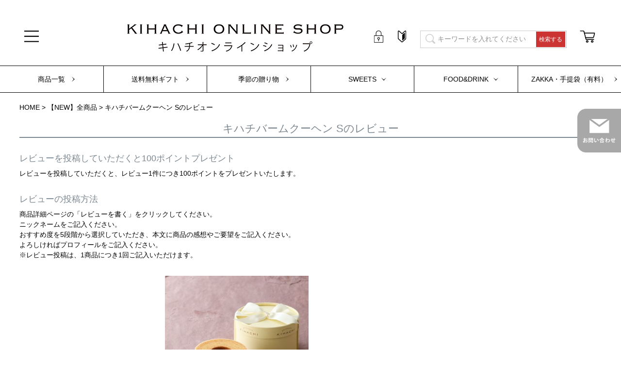

--- FILE ---
content_type: text/html;charset=UTF-8
request_url: https://shop.kihachi.jp/p/reviews/k11007
body_size: 17861
content:
<!DOCTYPE html>
<html lang="ja"><head>
  <meta charset="UTF-8">
  
  <meta name="_csrf" content="phkmtpZs_G2eG3fJO0QOMk_t60YdPMCtJZtstyy07aabnX-fwH8T0vdVxVSzIhbwDWk6VHzbxn98DviAHalZhhyMiZeirxmt">
  
  <title>キハチバームクーヘン S レビュー | キハチオンラインショップ</title>
  <meta name="viewport" content="width=device-width">


    <meta name="description" content="キハチバームクーヘン S レビュー キハチオンラインショップ">
    <meta name="keywords" content="キハチバームクーヘン S,レビュー,キハチオンラインショップ">
  
  <link rel="stylesheet" href="https://kihachi.itembox.design/system/fs_style.css?t=20251118042548">
  <link rel="stylesheet" href="https://kihachi.itembox.design/generate/theme4/fs_theme.css?t=20251118042548">
  <link rel="stylesheet" href="https://kihachi.itembox.design/generate/theme4/fs_original.css?t=20251118042548">
  
  <link rel="canonical" href="https://shop.kihachi.jp/p/reviews/k11007">
  
  
  
  
  <script>
    window._FS=window._FS||{};_FS.val={"tiktok":{"enabled":false,"pixelCode":null},"recaptcha":{"enabled":false,"siteKey":null},"clientInfo":{"memberId":"guest","fullName":"ゲスト","lastName":"","firstName":"ゲスト","nickName":"ゲスト","stageId":"","stageName":"","subscribedToNewsletter":"false","loggedIn":"false","totalPoints":"","activePoints":"","pendingPoints":"","purchasePointExpiration":"","specialPointExpiration":"","specialPoints":"","pointRate":"","companyName":"","membershipCardNo":"","wishlist":"","prefecture":""},"enhancedEC":{"ga4Dimensions":{"userScope":{"stage":"{@ member.stage_order @}","login":"{@ member.logged_in @}"}},"amazonCheckoutName":"Amazon Pay","measurementId":"G-GVWN4EQYBZ","trackingId":"UA-19233723-4","dimensions":{"dimension1":{"key":"log","value":"{@ member.logged_in @}"},"dimension2":{"key":"mem","value":"{@ member.stage_order @}"}}},"shopKey":"kihachi","device":"PC","productType":"1","cart":{"stayOnPage":false}};
  </script>
  
  <script src="/shop/js/webstore-nr.js?t=20251118042548"></script>
  <script src="/shop/js/webstore-vg.js?t=20251118042548"></script>
  
    <script src="//r2.future-shop.jp/fs.kihachi/pc/recommend.js"></script>
  
  
  
  
  
  
  
  
    <script type="text/javascript" >
      document.addEventListener('DOMContentLoaded', function() {
        _FS.CMATag('{"fs_member_id":"{@ member.id @}","fs_page_kind":"other"}')
      })
    </script>
  
  
  <meta name="format-detection" content="telephone=no">

<!-- 共通 -->
<link rel="preconnect" href="https://fonts.googleapis.com">
<link rel="preconnect" href="https://fonts.gstatic.com" crossorigin>
<link href="https://fonts.googleapis.com/css2?family=Noto+Sans+JP:wght@100;300;400;500;700;900&display=swap" rel="stylesheet">
<link href="/js/common/slick/slick.css] %}" rel="stylesheet" type="text/css">

<link rel="stylesheet" href="https://use.typekit.net/dcl0kit.css">

<!-- 0px～767px -->
<link href="/css/common-device.css" media="only screen and (max-width:767px)" rel="stylesheet" type="text/css">
<link href="/css/fscc-device.css" media="only screen and (max-width:767px)" rel="stylesheet" type="text/css">
<link href="/css/category-device.css" media="only screen and (max-width:767px)" rel="stylesheet" type="text/css">
<link href="/css/product-device.css" media="only screen and (max-width:767px)" rel="stylesheet" type="text/css">

<!-- 768px～ -->
<link href="/css/common.css" media="only screen and (min-width:768px)" rel="stylesheet" type="text/css">
<link href="/css/fs.css" media="only screen and (min-width:768px)" rel="stylesheet" type="text/css">
<link href="/css/fscc.css" media="only screen and (min-width:768px)" rel="stylesheet" type="text/css">
<link href="/css/category.css" media="only screen and (min-width:768px)" rel="stylesheet" type="text/css">
<link href="/css/product.css" media="only screen and (min-width:768px)" rel="stylesheet" type="text/css">
<link href="/js/slick/slick.css" media="only screen and (min-width:768px)" rel="stylesheet" type="text/css">

<script src="https://ajax.googleapis.com/ajax/libs/jquery/1.9.1/jquery.min.js"></script>
<script src="https://shop.kihachi.jp/js/slick/slick.min.js" type="text/javascript"></script>

<!--swiper-->
<link href="https://shop.kihachi.jp/js/swiper/swiper.min.css" rel="stylesheet">
<script src="https://shop.kihachi.jp/js/swiper/swiper.min.js"></script>

<!--slick-->
<link href="https://shop.kihachi.jp/js/slick/slick.css" rel="stylesheet">
<script src="https://shop.kihachi.jp/js/slick/slick.min.js"></script>

<script src="https://shop.kihachi.jp/js/common/h-fix.js"></script>





<script async src="https://www.googletagmanager.com/gtag/js?id=G-GVWN4EQYBZ"></script>

<script><!--
_FS.setTrackingTag('%3Cscript+type%3D%22text%2Fjavascript%22+src%3D%22%2F%2Fdynamic.criteo.com%2Fjs%2Fld%2Fld.js%3Fa%3D94620%22+async%3D%22true%22%3E%3C%2Fscript%3E%0A%3C%21--+Google+Tag+Manager+--%3E%0D%0A%3Cscript%3E%28function%28w%2Cd%2Cs%2Cl%2Ci%29%7Bw%5Bl%5D%3Dw%5Bl%5D%7C%7C%5B%5D%3Bw%5Bl%5D.push%28%7B%27gtm.start%27%3A%0D%0Anew+Date%28%29.getTime%28%29%2Cevent%3A%27gtm.js%27%7D%29%3Bvar+f%3Dd.getElementsByTagName%28s%29%5B0%5D%2C%0D%0Aj%3Dd.createElement%28s%29%2Cdl%3Dl%21%3D%27dataLayer%27%3F%27%26l%3D%27%2Bl%3A%27%27%3Bj.async%3Dtrue%3Bj.src%3D%0D%0A%27https%3A%2F%2Fwww.googletagmanager.com%2Fgtm.js%3Fid%3D%27%2Bi%2Bdl%3Bf.parentNode.insertBefore%28j%2Cf%29%3B%0D%0A%7D%29%28window%2Cdocument%2C%27script%27%2C%27dataLayer%27%2C%27GTM-5M4CN6T%27%29%3B%3C%2Fscript%3E%0D%0A%3C%21--+End+Google+Tag+Manager+--%3E%0A%3Cscript+async+src%3D%22https%3A%2F%2Fs.yimg.jp%2Fimages%2Flisting%2Ftool%2Fcv%2Fytag.js%22%3E%3C%2Fscript%3E%0A%3Cscript%3E%0Awindow.yjDataLayer+%3D+window.yjDataLayer+%7C%7C+%5B%5D%3B%0Afunction+ytag%28%29+%7B+yjDataLayer.push%28arguments%29%3B+%7D%0Aytag%28%7B%0A++%22type%22%3A%22yss_retargeting%22%2C%0A++%22config%22%3A+%7B%0A++++%22yahoo_ss_retargeting_id%22%3A+%221001331215%22%2C%0A++++%22yahoo_sstag_custom_params%22%3A+%7B%0A++++%7D%0A++%7D%0A%7D%29%3B%0A%3C%2Fscript%3E%0A%0A%3Cscript+async+src%3D%22https%3A%2F%2Fs.yimg.jp%2Fimages%2Flisting%2Ftool%2Fcv%2Fytag.js%22%3E%3C%2Fscript%3E%0A%3Cscript%3E%0Awindow.yjDataLayer+%3D+window.yjDataLayer+%7C%7C+%5B%5D%3B%0Afunction+ytag%28%29+%7B+yjDataLayer.push%28arguments%29%3B+%7D%0Aytag%28%7B%22type%22%3A%22ycl_cookie%22%7D%29%3B%0A%3C%2Fscript%3E%0A%3Cscript+async+src%3D%22https%3A%2F%2Fs.yimg.jp%2Fimages%2Flisting%2Ftool%2Fcv%2Fytag.js%22%3E%3C%2Fscript%3E%0A%3Cscript%3E%0Awindow.yjDataLayer+%3D+window.yjDataLayer+%7C%7C+%5B%5D%3B%0Afunction+ytag%28%29+%7B+yjDataLayer.push%28arguments%29%3B+%7D%0Aytag%28%7B%22type%22%3A%22ycl_cookie%22%7D%29%3B%0A%3C%2Fscript%3E%0A%3C%21--+Google+tag+%28gtag.js%29+--%3E%0A%3Cscript+async+src%3D%22https%3A%2F%2Fwww.googletagmanager.com%2Fgtag%2Fjs%3Fid%3DAW-16544275313%22%3E%3C%2Fscript%3E%0A%3Cscript%3E%0A++window.dataLayer+%3D+window.dataLayer+%7C%7C+%5B%5D%3B%0A++function+gtag%28%29%7BdataLayer.push%28arguments%29%3B%7D%0A++gtag%28%27js%27%2C+new+Date%28%29%29%3B%0A%0A++gtag%28%27config%27%2C+%27AW-16544275313%27%29%3B%0A%3C%2Fscript%3E');
--></script>
</head>
<body class="fs-body-reviews-product" id="fs_ReviewsByProduct">

<div class="fs-l-page">
<header class="fs-l-header">
<script>
/* --------------------------------------------------------------------------------
PC ヘッダー
-------------------------------------------------------------------------------- */
$(function(){
	/* PC　ハンバーガーメニュー */
	$('#header .h-contents .h-btn-menu-close').click(function(){
		$('body').toggleClass('h-menu-active');
		$('body').removeClass("h-search-active");
	});
});


/* --------------------------------------------------------------------------------
PC ヘッダーメニュー　カテゴリ
-------------------------------------------------------------------------------- */
//開閉するための命令
$(document).ready(function(){
	// 開く・閉じる
	//$('#header .category .category1 h3').click(function(){
		//$('#header .category .category1 .category-list').fadeToggle(0);
		//$('#header .category1').toggleClass('category-active');
	//});
	$('#header .category .category2 h3').click(function(){
		$('#header .category .category2 .category-list').fadeToggle(0);
		$('#header .category2').toggleClass('category-active');
	});
	$('#header .category .category3 h3').click(function(){
		$('#header .category .category3 .category-list').fadeToggle(0);
		$('#header .category3').toggleClass('category-active');
	});
	$('#header .category .category4 h3').click(function(){
		$('#header .category .category4 .category-list').fadeToggle(0);
		$('#header .category4').toggleClass('category-active');
	});
	$('#header .category .category5 h3').click(function(){
		$('#header .category .category5 .category-list').fadeToggle(0);
		$('#header .category5').toggleClass('category-active');
	});

});

/* --------------------------------------------------------------------------------
PC ヘッダーメニュー　ピックアップ
-------------------------------------------------------------------------------- */
//開閉するための命令
$(document).ready(function(){
	// 開く・閉じる
	$('#header .pick_up .pick_up4 h3').click(function(){
		$('#header .pick_up .pick_up4 .pick_up-list').fadeToggle(0);
		$('#header .pick_up4').toggleClass('pick_up-active');
	});

});
</script>
<script>
// ////////////////////////////////////////////////////////////////////////////////
// bodyのpadding
// ////////////////////////////////////////////////////////////////////////////////
$(function() {
	
	var headerHeight = 0;
	
	if ( window.matchMedia('(max-width: 767px)').matches ) {
		// スマートフォン
		headerHeight = $('#header-sp .h-inner').height();
		$('body').css('padding-top',headerHeight);
	} else{
		// PC
		headerHeight = $('#header .h-inner').height();
		$('body').css('padding-top',headerHeight);
	}
	
	$(window).on('load resize', function(){
		if ( window.matchMedia('(max-width: 767px)').matches ) {
			// スマートフォン
			headerHeight = $('#header-sp .h-inner').height();
			$('body').css('padding-top', (headerHeight * -1) );
		} else{
			// PC
			var headerHeight = $('#header .h-inner').height();
			$('body').css('padding-top',headerHeight);
		}
	});
	
});

$(window).load(function() {
	
	var headerHeight = 0;
	if ( window.matchMedia('(max-width: 767px)').matches ) {
		// スマートフォン
		headerHeight = $('#header-sp .h-inner').height();
		$('body').css('padding-top',headerHeight);
	} else{
		// PC
		headerHeight = $('#header .h-inner').height();
		$('body').css('padding-top',headerHeight);
	}
	
});
</script>

<div class="device-pc"> <a name="pagetop" id="pagetop"></a> 
	<!-- --------------------------------------------------------------------------------
			
	■PCヘッダー
			
	---------------------------------------------------------------------------------- -->
	<div class="common" id="header">
		<div class="h-inner">
			<div class="h-contents">
				<div class="h-btn-menu-close h-btn">
					<div class="h-btn-menu"><img src="/images/common-device/h-btn-menu.png" alt="メニュー"></div>
					<div class="h-btn-close"><img src="/images/common-device/h-btn-close.png" alt="メニュー"></div>
				</div>
				<div class="h-logo-info">
					<h1 class="h-logo">
						<div class="img-logo"><a href="/"><img src="/images/common/h-logo.png" alt="KIHACHI ONLINE SHOP"></a></div>
					</h1>
					<div class="h-info h-btn">
						<ul>
							<li><a href="/my/top"><img src="/images/common/h-btn-mypage.png" alt="マイページ"></a></li>
							<li><a href="/p/about/shipping-payment"><img src="/images/common/h-btn-guide.png" alt="ご利用ガイド"></a></li>
						</ul>
						<div class="h-btn-search">
							<form action="https://shop.kihachi.jp/p/search" method="get" name="sftagform">
								<input name="keyword" class="input-keyword" type="text" placeholder="キーワードを入れてください">
								<input type="submit" value="検索する">
							</form>
						</div>
						<div class="h-btn-cart"><a href="/p/cart"><img src="/images/common/h-btn-cart.png" alt="カート"></a></div>
					</div>
					<!--/.h-info--> 
				</div>
				<!--/.h-logo-info--> 
			</div>
			<!-- /.h-contents -->
			
			<div class="h-menu">
				<div class="h-menu-outer">
					<div class="h-menu-inner">
						<div class="h-menu-contents">
							<div class="h-bnrs">
								<ul>
									<!--お知らせ-->
									<!--<li> <a href="https://shop.kihachi.jp/c/news/0000000183" style="text-decoration: underline; padding: 1em 0; border: solid 1px #666; width: 100%; display: block; text-align: center;}"><font size="4">2024年年末年始営業のお知らせ</font></a></li>-->
									<!--トゥワイス ベイクド クッキー-->
									<li> <a href="https://shop.kihachi.jp/c/twicebakedcookie" target="_blank"><img src="https://image.rakuten.co.jp/kihachi/cabinet/recommend/10655783/tbc_slider_pc.jpg" alt="トゥワイス ベイクド クッキー"></a> </li>
									<!--KFHアイスコーヒー-->
									<!--<li> <a href="https://shop.kihachi.jp/c/food_drink/kfh_coffee/h61006" target="_blank"><img src="https://kihachi.itembox.design/item/icecoffee_slider_pc.jpg" alt="KFHアイスコーヒー"></a> </li>-->
									<!--ボトルドコーヒー-->
									<li> <a href="https://shop.kihachi.jp/c/bottledcoffee" target="_blank"> <img src="https://image.rakuten.co.jp/kihachi/cabinet/recommend/10593957/b_coffee_slider_pc.jpg" alt="ボトルドコーヒー"> </a> </li>
									<!--シェフズスープ-->
									<li> <a href="https://shop.kihachi.jp/c/food_drink/kfh_soup" target="_blank"> <img src="https://shop.kihachi.jp/images/index/soup_slider_pc.jpg" alt="シェフズスープ"> </a> </li>
									<!--Happy New Year Bag--> 
									<!--<li>
										<a href="https://shop.kihachi.jp/c/item-list/k14556">
											<img src="https://kihachi.itembox.design/item/hukubukuro_slider_pc.jpg" alt="Happy New Year Bag">
										</a>
									</li>--> 
									<!--リサ・ラーソン３--> 
									<!--<li>
										<a href="https://shop.kihachi.jp/event/2023lisa_larson3/" target="_blank">
											<img src="https://kihachi.itembox.design/item/2023LL3_slider_pc_02.jpg?t=20251220112207" alt="リサ・ラーソン３">
										</a>
									</li>--> 
									<!--スープ--> 
									<!--<li>
										<a href="https://shop.kihachi.jp/fs/kihachi/c/stewsoup" target="_blank">
											<img src="https://kihachi.itembox.design/item/soup_slider_pc.jpg?t=20251220112207" alt="シェフズスープ">
										</a>
									</li>--> 
									<!--新規登録-->
									<li> <a href="/fs/kihachi/MemberAgreement.html"> <img src="/images/index/si-04-pc.jpg" alt="新規登録1000ポイント進呈"> </a> </li>
									<!--ハロウィン--> 
									<!--<li>
										<a href="https://shop.kihachi.jp/fs/kihachi/c/seasonalgifts">
											<img src="/images/index/hw_slider_pc_2.jpg" alt="ハロウィン">
										</a>
									</li>-->
								</ul>
							</div>
							<!-- /.h-bnrs -->
							
							<div class="category" id="category">
								<h2>
									<div class="ja">カテゴリ一覧で探す</div>
									<div class="en aviano-sans">CATEGORY</div>
								</h2>
								
								<div class="category-inner category1">
									<h3><span class="mark1"><a href="https://shop.kihachi.jp/c/seasonal_gifts">季節の贈り物<span class="mark2"><!--贈り物・ブライダル・内祝い・手土産--></span></a></span></h3>
								</div>
								<!-- /.category-inner -->
								<!--<div class="category-inner category1">
									<h3><span class="mark1">季節の贈り物<span class="mark2">贈り物・ブライダル・内祝い・手土産</span></span></h3>
									<div class="category-list">
										<ul class="category-box">
											<li><a href="https://shop.kihachi.jp/c/allitems">商品一覧</a></li>
											<li><a href="https://shop.kihachi.jp/c/free_shipping">送料無料ギフト</a></li>
											<li><a href="https://shop.kihachi.jp/c/seasonal_gifts">季節の贈り物</a></li>
											<li><a href="https://shop.kihachi.jp/c/sweets_">SWEETS</a></li>
											<li><a href="https://shop.kihachi.jp/c/food_drink">FOOD&amp;DRINK</a></li>
											<li><a href="https://shop.kihachi.jp/c/zakka_">ZAKKA</a></li>
										</ul>
									</div>
								</div>-->
								<!-- /.category-inner -->
								
								<div class="category-inner category2">
									<h3><span class="mark1">SWEETS<span class="mark2">焼菓子・ゼリー・アイス・ナッツ</span></span></h3>
									<div class="category-list">
										<ul class="category-box">
											<li><a href="https://shop.kihachi.jp/c/sweets_/bakedsweets_cookies">焼菓子・クッキー</a></li>
											<li><a href="https://shop.kihachi.jp/c/sweets_/chocolate">チョコレート</a></li>
											<li><a href="https://shop.kihachi.jp/c/sweets_/jelly">ゼリー</a></li>
											<li><a href="https://shop.kihachi.jp/c/sweets_/Baumkuchen">バームクーヘン</a></li>
											<li><a href="https://shop.kihachi.jp/c/sweets_/ice_sorbet">アイス&amp;ソルベ</a></li>
											<li><a href="https://shop.kihachi.jp/c/sweets_/kfh_nuts">ナッツ</a></li>
											<li><a href="https://shop.kihachi.jp/c/sweets_/petite_gift">プチギフト</a></li>
											<li><a href="https://shop.kihachi.jp/c/sweets_/kfh_sweets">キハチフードホールスイーツ</a></li>
											<li><a href="https://shop.kihachi.jp/c/sweets_/tokyo_gift">TOKYO土産</a></li>
											<li><a href="https://shop.kihachi.jp/c/LISA_LARSON">LISA LARSON</a></li>
											<!--<li><a href="https://shop.kihachi.jp/c/sweets_/frozen_specialty">フローズンスペシャリテ</a>--></li>
										</ul>
									</div>
								</div>
								<!-- /.category-inner -->
								
								<div class="category-inner category3">
									<h3><span class="mark1">FOOD&amp;DRINK<span class="mark2">シャルキュトリ・ドレッシング・スープ</span></span></h3>
									<div class="category-list">
										<ul class="category-box">
											<li><a href="https://shop.kihachi.jp/c/food_drink/kfh_soup">スープ</a></li>
											<li><a href="https://shop.kihachi.jp/c/food_drink/khf_charcuterie">シャルキュトリ</a></li>
											<li><a href="https://shop.kihachi.jp/c/food_drink/kfh_hamburgersteak">ハンバーグ</a></li>
											<li><a href="https://shop.kihachi.jp/c/food_drink/kfh_dashichazuke">DASHI茶漬け</a></li>
											<li><a href="https://shop.kihachi.jp/c/food_drink/kfh_dressing">ドレッシング</a></li>
											<li><a href="https://shop.kihachi.jp/c/food_drink/kfh_towelgifts">タオルギフト</a></li>
											<li><a href="https://shop.kihachi.jp/c/food_drink/kfh_coffee">コーヒー</a></li>
											<!--<li><a href="https://shop.kihachi.jp/c/food_drink/kfh_wine">ワイン</a></li>-->
											<li><a href="https://shop.kihachi.jp/c/food_drink/kfh_fruitdrink">フルーツドリンク</a></li>
											<li><a href="https://shop.kihachi.jp/c/food_drink/kfh_setgift">組み合わせギフト</a></li>
										</ul>
									</div>
								</div>
								<!-- /.category-inner -->
								
								<div class="category-inner category5">
									<h3><span class="mark1"><a href="https://shop.kihachi.jp/c/zakka_">ZAKKA・手提袋（有料）<span class="mark2">マグ・エコバッグ</span></a></span></h3>
								</div>
								<!-- /.category-inner --> 
							</div>
							<!-- /.category -->
							
							<div class="pick_up">
								<h2>
									<div class="en aviano-sans">PICK UP</div>
								</h2>
								
								<div class="pick_up-inner pick_up1-1">
									<h3><span class="mark1">用途で選ぶ</span></h3>
									<div class="pick_up-list">
										<ul class="pick_up-box">
											<li><a href="https://shop.kihachi.jp/c/scene/scene_uchiiwai">内祝い</a></li>
											<li><a href="https://shop.kihachi.jp/c/scene/scene_oiwai">お祝い</a></li>
											<li><a href="https://shop.kihachi.jp/c/scene/scene_bridal">ブライダルギフト</a></li>
											<li><a href="https://shop.kihachi.jp/c/scene/scene_petitegift">プチギフト</a></li>
											<li><a href="https://shop.kihachi.jp/c/scene/scene_birthday">誕生日</a></li>
											<li><a href="https://shop.kihachi.jp/c/scene/scene_kouden">香典返し</a></li>
										</ul>
									</div>
								</div>
								
								<div class="pick_up-inner pick_up1-2">
									<h3><span class="mark1">贈る方で選ぶ</span></h3>
									<div class="pick_up-list">
										<ul class="pick_up-box">
											<li><a href="https://shop.kihachi.jp/c/person/person_important">上司や目上の方へ</a></li>
											<li><a href="https://shop.kihachi.jp/c/person/person_relatives">親族へ</a></li>
											<li><a href="https://shop.kihachi.jp/c/person/person_friends">友人へ</a></li>
											<li><a href="https://shop.kihachi.jp/c/person/person_manypeople">大人数へ</a></li>
										</ul>
									</div>
								</div>
								<!--<div class="pick_up-inner pick_up1">
									<h3><span class="mark1"><a href="/#special_issue">SPECIAL ISSUE<span class="mark2">特集</span></a></span></h3>
								</div>-->
								<!-- /.pick_up-inner -->
								
								<!--<div class="pick_up-inner pick_up2">
									<h3><span class="mark1"><a href="/#newarrival">NEW ARRIVAL<span class="mark2">新商品</span></a></span></h3>
								</div>-->
								<!-- /.pick_up-inner -->
								
								<div class="pick_up-inner pick_up3">
									<h3><span class="mark1"><a href="/#bestsellers">BEST SELLERS<span class="mark2">人気商品</span></a></span></h3>
								</div>
								<!-- /.pick_up-inner -->
								
								<div class="pick_up-inner pick_up4">
									<h3><span class="mark1">PRICE RANGE<span class="mark2">価格で探す</span></span></h3>
									<div class="pick_up-list">
										<ul class="pick_up-box">
											<li><a href="/p/search?minprice=5000&maxprice=99999">5,000円以上</a></li>
											<li><a href="/p/search?minprice=4000&maxprice=4999">4,000円台</a></li>
											<li><a href="/p/search?minprice=3000&maxprice=3999">3,000円台</a></li>
											<li><a href="/p/search?minprice=2000&maxprice=2999">2,000円台</a></li>
											<li><a href="/p/search?minprice=1000&maxprice=1999">1,000円台</a></li>
											<li><a href="/p/search?minprice=500&maxprice=999">500円～1,000円まで</a></li>
											<li><a href="/p/search?minprice=0&maxprice=499">499円以下</a></li>
										</ul>
									</div>
								</div>
								<!-- /.pick_up-inner -->
								
								<div class="pick_up-inner pick_up5">
									<h3><a href="https://shop.kihachi.jp/c/free_shipping"><span class="mark1">送料無料ギフト</span></a></h3>
								</div>
								<!-- /.pick_up-inner -->
								
								<div class="pick_up-inner pick_up6">
									<h3><a href="https://shop.kihachi.jp/c/allitems"><span class="mark1">商品一覧</span></a></h3>
								</div>
								<!-- /.pick_up-inner --> 
								
							</div>
							<!-- /.pick_up -->
							
							<div class="h-menu-search">
								<h2>
									<div class="en aviano-sans">商品を探す</div>
								</h2>
								<form action="/p/search" method="get" name="sftagform">
									<input name="keyword" class="input-keyword" type="text" placeholder="キーワードを入れてください">
									<input type="submit" value="検索">
								</form>
							</div>
							<div class="h-menu-info">
								<nav>
									<div class="h-menu-info-box">
										<ul>
											<li><a href="/profile/">KIHACHIについて</a></li>
											<li><a href="c/allitems">商品一覧</a></li>
											<li><a href="/c/0000000109/">掛け紙(のし）について</a></li>
											<li><a href="/c/0000000108/">ギフト用ラッピングについて</a></li>
											<li><a href="/p/about/shipping-payment">お支払い・送料について</a></li>
											<li><a href="/c/0000000107/">よくあるご質問はこちら</a></li>
											<li><a href="/c/contact">法人/大口のお客様お問い合わせ</a></li>
											<li><a href="/p/about/terms">特定商取引法に基づく表示/会社概要</a></li>
										</ul>
									</div>
								</nav>
							</div>
							<!-- /.h-info --> 
						</div>
						<!-- /.h-menu-contents --> 
					</div>
					<!-- /.h-menu-inner --> 
				</div>
				<!-- /.h-menu-outer --> 
			</div>
			<!-- /.h-menu -->
			
			<div class="h-nav">
				<ul>
					<li><a href="https://shop.kihachi.jp/c/allitems">商品一覧</a></li>
					<li><a href="https://shop.kihachi.jp/c/free_shipping">送料無料ギフト</a></li>
					<li><a href="https://shop.kihachi.jp/c/seasonal_gifts">季節の贈り物</a></li>
					<!--<li class="h-nav-cat"> <span class="list">季節の贈り物</span>
						<div class="category-list">
							<ul class="category-box">
								<li><a href="https://shop.kihachi.jp/c/allitems">商品一覧</a></li>
								<li><a href="https://shop.kihachi.jp/c/free_shipping">送料無料ギフト</a></li>
								<li><a href="https://shop.kihachi.jp/c/seasonal_gifts">季節の贈り物</a></li>
								<li><a href="https://shop.kihachi.jp/c/sweets_">SWEETS</a></li>
								<li><a href="https://shop.kihachi.jp/c/food_drink">FOOD&amp;DRINK</a></li>
								<li><a href="https://shop.kihachi.jp/c/zakka_">ZAKKA</a></li>
							</ul>
						</div>
					</li>-->
					<li class="h-nav-cat"> <span class="list">SWEETS</span>
						<div class="category-list">
							<ul class="category-box">
								<li><a href="https://shop.kihachi.jp/c/sweets_/bakedsweets_cookies">焼菓子・クッキー</a></li>
								<li><a href="https://shop.kihachi.jp/c/sweets_/jelly">ゼリー</a></li>
								<li><a href="https://shop.kihachi.jp/c/sweets_/chocolate">チョコレート</a></li>
								<li><a href="https://shop.kihachi.jp/c/sweets_/Baumkuchen">バームクーヘン</a></li>
								<li><a href="https://shop.kihachi.jp/c/sweets_/ice_sorbet">アイス&amp;ソルベ</a></li>
								<li><a href="https://shop.kihachi.jp/c/sweets_/kfh_nuts">ナッツ</a></li>
								<li><a href="https://shop.kihachi.jp/c/sweets_/petite_gift">プチギフト</a></li>
								<li><a href="https://shop.kihachi.jp/c/sweets_/kfh_sweets">キハチフードホールスイーツ</a></li>
								<li><a href="https://shop.kihachi.jp/c/sweets_/tokyo_gift">TOKYO土産</a></li>
								<li><a href="https://shop.kihachi.jp/c/LISA_LARSON">LISA LARSON</a></li>
								<li><a href="https://shop.kihachi.jp/c/sweets_/frozen_specialty">フローズンスペシャリテ</a></li>
							</ul>
						</div>
					</li>
					<li class="h-nav-cat"> <span class="list">FOOD&amp;DRINK</span>
						<div class="category-list">
							<ul class="category-box">
								<li><a href="https://shop.kihachi.jp/c/food_drink/kfh_soup">スープ</a></li>
								<li><a href="https://shop.kihachi.jp/c/food_drink/khf_charcuterie">シャルキュトリ</a></li>
								<li><a href="https://shop.kihachi.jp/c/food_drink/kfh_hamburgersteak">ハンバーグ</a></li>
								<li><a href="https://shop.kihachi.jp/c/food_drink/kfh_dashichazuke">DASHI茶漬け</a></li>
								<li><a href="https://shop.kihachi.jp/c/food_drink/kfh_dressing">ドレッシング</a></li>
								<li><a href="https://shop.kihachi.jp/c/food_drink/kfh_towelgifts">タオルギフト</a></li>
								<li><a href="https://shop.kihachi.jp/c/food_drink/kfh_coffee">コーヒー</a></li>
								<!--<li><a href="https://shop.kihachi.jp/c/food_drink/kfh_wine">ワイン</a></li>-->
								<li><a href="https://shop.kihachi.jp/c/food_drink/kfh_fruitdrink">フルーツドリンク</a></li>
								<li><a href="https://shop.kihachi.jp/c/food_drink/kfh_setgift">組み合わせギフト</a></li>
							</ul>
						</div>
					</li>
					<li><a href="https://shop.kihachi.jp/c/zakka_">ZAKKA・手提袋（有料）</a></li>
				</ul>
			</div>
			<!-- /.h-nav --> 
		</div>
		<!-- /.h-inner --> 
	</div>
	<!-- /#header-pc --> 
	
</div>
<!-- /.device-pc --> 

<script>
/* --------------------------------------------------------------------------------
スマートフォン ヘッダー
-------------------------------------------------------------------------------- */
$(function(){
	/* スマホ　ハンバーガーメニュー */
	$('#header-sp .h-contents .h-btn-menu-close').click(function(){
		$('body').toggleClass('h-menu-active');
		$('body').removeClass("h-search-active");
	});
	/* スマホ　検索ボタン */
	$('#header-sp .h-contents .h-btn-search').click(function(){
		$('body').toggleClass("h-search-active");
		$('body').removeClass("h-menu-active");
		
	});
	
	/* スマホ　検索　閉じるボタン */
	$('#header-sp .h-search .btn-search-close').click(function(){
		$('body').removeClass("h-search-active");
	});
	
});


/* --------------------------------------------------------------------------------
スマートフォン　ヘッダーメニュー　カテゴリ
-------------------------------------------------------------------------------- */
//開閉するための命令
$(document).ready(function(){
	// 開く・閉じる
	//$('#header-sp .category .category1 h3').click(function(){
		//$('#header-sp .category .category1 .category-list').fadeToggle(0);
		//$('#header-sp .category1').toggleClass('category-active');
	//});
	$('#header-sp .category .category2 h3').click(function(){
		$('#header-sp .category .category2 .category-list').fadeToggle(0);
		$('#header-sp .category2').toggleClass('category-active');
	});
	$('#header-sp .category .category3 h3').click(function(){
		$('#header-sp .category .category3 .category-list').fadeToggle(0);
		$('#header-sp .category3').toggleClass('category-active');
	});
	$('#header-sp .category .category4 h3').click(function(){
		$('#header-sp .category .category4 .category-list').fadeToggle(0);
		$('#header-sp .category4').toggleClass('category-active');
	});
	$('#header-sp .category .category5 h3').click(function(){
		$('#header-sp .category .category5 .category-list').fadeToggle(0);
		$('#header-sp .category5').toggleClass('category-active');
	});

});

/* --------------------------------------------------------------------------------
スマートフォン　ヘッダーメニュー　ピックアップ
-------------------------------------------------------------------------------- */
//開閉するための命令
$(document).ready(function(){
	// 開く・閉じる
	$('#header-sp .pick_up .pick_up4 h3').click(function(){
		$('#header-sp .pick_up .pick_up4 .pick_up-list').fadeToggle(0);
		$('#header-sp .pick_up4').toggleClass('pick_up-active');
	});
});

/* --------------------------------------------------------------------------------
スマートフォン　フッター　配送に関してのお知らせ
-------------------------------------------------------------------------------- */
$(window).load(function() {
	
	$("#footer .f-notice .f-notice-heading").click(function(){
		$('#footer .f-notice .f-notice-wrapper').slideToggle(0);
		$('#footer .f-notice').toggleClass('notice-active');
	});
	
});

	
</script>
<script>

// ////////////////////////////////////////////////////////////////////////////////
// bodyのpadding
// ////////////////////////////////////////////////////////////////////////////////
$(function() {
	
	var headerHeight = 0;
	
	if ( window.matchMedia('(max-width: 767px)').matches ) {
		// スマートフォン
		headerHeight = $('#header-sp .h-inner').height();
		$('body').css('padding-top',headerHeight);
	} else{
		// PC
		headerHeight = $('#header .h-inner').height();
		$('body').css('padding-top',headerHeight);
	}
	
	$(window).on('load resize', function(){
		if ( window.matchMedia('(max-width: 767px)').matches ) {
			// スマートフォン
			headerHeight = $('#header-sp .h-inner').height();
			$('body').css('padding-top', (headerHeight * -1) );
		} else{
			// PC
			var headerHeight = $('#header .h-inner').height();
			$('body').css('padding-top',headerHeight);
		}
	});
	
});

$(window).load(function() {
	
	var headerHeight = 0;
	if ( window.matchMedia('(max-width: 767px)').matches ) {
		// スマートフォン
		headerHeight = $('#header-sp .h-inner').height();
		$('body').css('padding-top',headerHeight);
	} else{
		// PC
		headerHeight = $('#header .h-inner').height();
		$('body').css('padding-top',headerHeight);
	}
	
});

</script>
<script type="text/javascript" src="//r2.future-shop.jp/fs.kihachi/pc/recommend.js" charset="UTF-8"></script>
<div class="device-sp">
<a name="pagetop" id="pagetop"></a> 
	<div class="common" id="header-sp">
		<div class="h-inner">
			<div class="h-contents">
				<div class="h-btn-menu-close h-btn">
					<div class="h-btn-menu"><img src="/images/common-device/h-btn-menu.png" alt="メニュー"></div>
					<div class="h-btn-close"><img src="/images/common-device/h-btn-close.png" alt="メニュー"></div>
				</div>
				<h1 class="h-logo">
					<div class="img-logo"><a href="/"><img src="/images/common/h-logo.png" alt="KIHACHI ONLINE SHOP"></a></div>
				</h1>
				<div class="h-info h-btn">
					<ul>
						<li class="h-btn-search"><img src="/images/common-device/h-btn-search.png" alt="検索"></li>
						<li class="h-btn-cart"><a href="/p/cart"><img src="/images/common-device/h-btn-cart.png" alt="カート"></a></li>
					</ul>
				</div><!--/.h-info--> 	
			</div><!-- /.h-contents -->

			<div class="h-menu">
				<div class="h-menu-outer">
					<div class="h-menu-inner">
						<div class="h-menu-contents">
							<div class="h-bnrs">
								<ul>
									<!--お知らせ-->
									<!--<li> <a href="https://shop.kihachi.jp/c/news/0000000183" style="text-decoration: underline; padding: 1em 0; border: solid 1px #666; width: 100%; display: block; text-align: center; margin-bottom:2em;}"><font size="4">2024年年末年始営業のお知らせ</font></a></li>-->
									<!--トゥワイス ベイクド クッキー-->
									<li> <a href="https://shop.kihachi.jp/c/twicebakedcookie" target="_blank"><img src="https://image.rakuten.co.jp/kihachi/cabinet/recommend/10655783/tbc_slider_pc.jpg" alt="トゥワイス ベイクド クッキー"></a> </li>
									<!--KFHアイスコーヒー-->
									<!--<li> <a href="https://shop.kihachi.jp/c/food_drink/kfh_coffee/h61006" target="_blank"><img src="https://kihachi.itembox.design/item/icecoffee_slider_pc.jpg" alt="KFHアイスコーヒー"></a> </li>-->
									<!--ボトルドコーヒー-->
									<li> <a href="https://shop.kihachi.jp/c/bottledcoffee" target="_blank"> <img src="https://image.rakuten.co.jp/kihachi/cabinet/recommend/10593957/b_coffee_slider_pc.jpg" alt="ボトルドコーヒー"> </a> </li>
									<!--シェフズスープ-->
									<li> <a href="https://shop.kihachi.jp/c/food_drink/kfh_soup" target="_blank"> <img src="https://shop.kihachi.jp/images/index/soup_slider_pc.jpg" alt="シェフズスープ"> </a> </li>
									<li>
										<a href="/fs/kihachi/MemberAgreement.html">
											<img src="/images/index/si-04-pc.jpg" alt="新規登録1000ポイント進呈">
										</a>
									</li>
								</ul>
							</div><!-- /.h-bnrs -->

							<div class="category" id="category">
								<h2>
									<div class="ja">カテゴリ一覧で探す</div>
									<div class="en aviano-sans">CATEGORY</div>
								</h2>
								
								<div class="category-inner category1">
									<h3><span class="mark1"><a href="https://shop.kihachi.jp/c/seasonal_gifts">季節の贈り物<span class="mark2"><!--贈り物・ブライダル・内祝い・手土産-->&nbsp;</span></a></span></h3>
								</div><!-- /.category-inner -->
								<!--<div class="category-inner category1">
									<h3><span class="mark1">季節の贈り物<span class="mark2">贈り物・ブライダル・内祝い・手土産</span></span></h3>
									<div class="category-list">
										<ul class="category-box">
											<li><a href="https://shop.kihachi.jp/c/allitems">商品一覧</a></li>
											<li><a href="https://shop.kihachi.jp/c/free_shipping">送料無料ギフト</a></li>
											<li><a href="https://shop.kihachi.jp/c/seasonal_gifts">季節の贈り物</a></li>
											<li><a href="https://shop.kihachi.jp/c/sweets_">SWEETS</a></li>
											<li><a href="https://shop.kihachi.jp/c/food_drink">FOOD&amp;DRINK</a></li>
											<li><a href="https://shop.kihachi.jp/c/zakka_">ZAKKA</a></li>
										</ul>
									</div>
								</div>--><!-- /.category-inner -->

								<div class="category-inner category2">
									<h3><span class="mark1">SWEETS<span class="mark2">焼菓子・ゼリー・アイス・ナッツ</span></span></h3>
									<div class="category-list">
										<ul class="category-box">
											<li><a href="https://shop.kihachi.jp/c/sweets_/bakedsweets_cookies">焼菓子・クッキー</a></li>
											<li><a href="https://shop.kihachi.jp/c/sweets_/chocolate">チョコレート</a></li>
											<li><a href="https://shop.kihachi.jp/c/sweets_/jelly">ゼリー</a></li>
											<li><a href="https://shop.kihachi.jp/c/sweets_/Baumkuchen">バームクーヘン</a></li>
											<li><a href="https://shop.kihachi.jp/c/sweets_/ice_sorbet">アイス&amp;ソルベ</a></li>
											<li><a href="https://shop.kihachi.jp/c/sweets_/kfh_nuts">ナッツ</a></li>
											<li><a href="https://shop.kihachi.jp/c/sweets_/petite_gift">プチギフト</a></li>
											<li><a href="https://shop.kihachi.jp/c/sweets_/kfh_sweets">キハチフードホールスイーツ</a></li>
											<li><a href="https://shop.kihachi.jp/c/sweets_/tokyo_gift">TOKYO土産</a></li>
											<li><a href="https://shop.kihachi.jp/c/LISA_LARSON">LISA LARSON</a></li>
											<!--<li><a href="https://shop.kihachi.jp/c/sweets_/frozen_specialty">フローズンスペシャリテ</a></li>-->
										</ul>
									</div>
								</div><!-- /.category-inner -->

								<div class="category-inner category3">
									<h3><span class="mark1">FOOD&amp;DRINK<span class="mark2">シャルキュトリ・ドレッシング・スープ</span></span></h3>
									<div class="category-list">
										<ul class="category-box">
											<li><a href="https://shop.kihachi.jp/c/food_drink/kfh_soup">スープ</a></li>
											<li><a href="https://shop.kihachi.jp/c/food_drink/khf_charcuterie">シャルキュトリ</a></li>
											<li><a href="https://shop.kihachi.jp/c/food_drink/kfh_hamburgersteak">ハンバーグ</a></li>
											<li><a href="https://shop.kihachi.jp/c/food_drink/kfh_dashichazuke">DASHI茶漬け</a></li>
											<li><a href="https://shop.kihachi.jp/c/food_drink/kfh_dressing">ドレッシング</a></li>
											<li><a href="https://shop.kihachi.jp/c/food_drink/kfh_towelgifts">タオルギフト</a></li>
											<li><a href="https://shop.kihachi.jp/c/food_drink/kfh_coffee">コーヒー</a></li>
											<!--<li><a href="https://shop.kihachi.jp/c/food_drink/kfh_wine">ワイン</a></li>-->
											<li><a href="https://shop.kihachi.jp/c/food_drink/kfh_fruitdrink">フルーツドリンク</a></li>
											<li><a href="https://shop.kihachi.jp/c/food_drink/kfh_setgift">組み合わせギフト</a></li>
										</ul>
									</div>
								</div><!-- /.category-inner -->

								<div class="category-inner category5">
									<h3><span class="mark1"><a href="https://shop.kihachi.jp/c/zakka_">ZAKKA・手提袋（有料）<span class="mark2">マグ・エコバッグ</span></a></span></h3>
								</div><!-- /.category-inner -->
							</div><!-- /.category -->

							<div class="pick_up">
								<h2>
									<div class="en aviano-sans">PICK UP</div>
								</h2>
								
								<div class="pick_up-inner pick_up1-1">
									<h3>用途で選ぶ<span class="mark1">&nbsp;</span></h3>
									<div class="pick_up-list">
										<ul class="pick_up-box">
											<li><a href="https://shop.kihachi.jp/c/scene/scene_uchiiwai">内祝い</a></li>
											<li><a href="https://shop.kihachi.jp/c/scene/scene_oiwai">お祝い</a></li>
											<li><a href="https://shop.kihachi.jp/c/scene/scene_bridal">ブライダルギフト</a></li>
											<li><a href="https://shop.kihachi.jp/c/scene/scene_petitegift">プチギフト</a></li>
											<li><a href="https://shop.kihachi.jp/c/scene/scene_birthday">誕生日</a></li>
											<li><a href="https://shop.kihachi.jp/c/scene/scene_kouden">香典返し</a></li>
										</ul>
									</div>
								</div>
								
								<div class="pick_up-inner pick_up1-2">
									<h3>贈る方で選ぶ<span class="mark1">&nbsp;</span></h3>
									<div class="pick_up-list">
										<ul class="pick_up-box">
											<li><a href="https://shop.kihachi.jp/c/person/person_important">上司や目上の方へ</a></li>
											<li><a href="https://shop.kihachi.jp/c/person/person_relatives">親族へ</a></li>
											<li><a href="https://shop.kihachi.jp/c/person/person_friends">友人へ</a></li>
											<li><a href="https://shop.kihachi.jp/c/person/person_manypeople">大人数へ</a></li>
										</ul>
									</div>
								</div>
								<!--<div class="pick_up-inner pick_up1">
									<h3><a href="/#special_issue">SPECIAL ISSUE<span class="mark1">特集</span></a></h3>
								</div>--><!-- /.pick_up-inner -->

								<!--<div class="pick_up-inner pick_up2">
									<h3><a href="/#newarrival">NEW ARRIVAL<span class="mark1">新商品</span></a></h3>
								</div>--><!-- /.pick_up-inner -->

								<div class="pick_up-inner pick_up3">
									<h3><a href="/#bestsellers">BEST SELLERS<span class="mark1">人気商品</span></a></h3>
								</div><!-- /.pick_up-inner -->

								<div class="pick_up-inner pick_up4">
									<h3>PRICE RANGE<span class="mark1">価格で探す</span></h3>
									<div class="pick_up-list">
										<ul class="pick_up-box">
											<li><a href="/p/search?minprice=5000&maxprice=99999">5,000円以上</a></li>
											<li><a href="/p/search?minprice=4000&maxprice=4999">4,000円台</a></li>
											<li><a href="/p/search?minprice=3000&maxprice=3999">3,000円台</a></li>
											<li><a href="/p/search?minprice=2000&maxprice=2999">2,000円台</a></li>
											<li><a href="/p/search?minprice=1000&maxprice=1999">1,000円台</a></li>
											<li><a href="/p/search?minprice=500&maxprice=999">500円～1,000円まで</a></li>
											<li><a href="/p/search?minprice=0&maxprice=499">499円以下</a></li>
										</ul>
									</div>
								</div><!-- /.pick_up-inner -->

								<div class="pick_up-inner pick_up5">
									<h3><a href="/c/free_shipping">送料無料ギフト</a></h3>
								</div><!-- /.pick_up-inner -->

								<div class="pick_up-inner pick_up6">
									<h3><a href="/c/allitems">商品一覧</a></h3>
								</div><!-- /.pick_up-inner -->

							</div><!-- /.pick_up -->

							<div class="h-menu-search">
								<h2>
									<div class="en aviano-sans">商品を探す</div>
								</h2>
								<form action="/p/search" method="get" name="sftagform">
									<input name="_e_k" value="Ａ" type="hidden">
									<input name="keyword" class="input-keyword" type="text" placeholder="キーワードを入れてください">
									<input type="submit" value="検索">
								</form>
							</div>
							<div class="h-menu-info">
								<nav>
									<div class="h-menu-info-box">
										<ul>
											<li><a href="/profile/">KIHACHIについて</a></li>
											<li><a href="/c/allitems">商品一覧</a></li>
											<li><a href="/c/0000000109">掛け紙(のし）について</a></li>
											<li><a href="/c/0000000108">ギフト用ラッピングについて</a></li>
											<li><a href="/p/about/shipping-payment">お支払い・送料について</a></li>
											<li><a href="/c/0000000107">よくあるご質問はこちら</a></li>
											<li><a href="/c/contact">法人/大口のお客様お問い合わせ</a></li>
											<li><a href="/p/about/terms">特定商取引法に基づく表示/会社概要</a></li>
										</ul>
									</div>
								</nav>
							</div>
							<!-- /.h-info -->
							<div class="h-menu-info2">
								<ul>
									<li><a href="/my/top">新規登録/ログイン</a></li>
									<li><a href="/">ホーム</a></li>
								</ul>
							</div>
						</div><!-- /.h-menu-contents --> 
					</div><!-- /.h-menu-inner --> 
				</div>
				<!-- /.h-menu-outer --> 
			</div>
			<!-- /.h-menu --> 


			<div class="h-search">
				<ul class="h-search-inner">
					<li>
						<form action="/p/search" method="get" name="sftagform">
							<div class="form-box">
							<input name="keyword" class="input-keyword" type="text">
							<input alt="検索" src="/images/common-device/h-btn-search.png" class="input-submit" type="image">
							</div>

							<ul class="search-tags">
								<li><a href="/p/search?minprice=3240">#送料無料</a></li>
								<li><a href="/c/sweets_/Baumkuchen">#バームクーヘン</a></li>
								<li><a href="/c/sweets_/bakedsweets_cookies">#焼き菓子</a></li>
								<li><a href="/c/sweets_/bakedsweets_cookies">#クッキー</a></li>
								<li><a href="/c/sweets_/petite_gift">#プチギフト</a></li>
								<li><a href="/c/sweets_/ice_sorbet">#アイス</a></li>
								<li><a href="/c/food_drink/kfh_coffee">#コーヒー</a></li>
								<li><a href="/c/food_drink/kfh_soup">#スープ</a></li>
								<li><a href="/c/sweets_/chocolate">#チョコレート</a></li>
								<li><a href="/c/scene/scene_uchiiwai">#内祝い</a></li>
								<li><a href="/c/sweets_/tokyo_gift">#東京みやげ</a></li>
							</ul>
						</form>
					</li>
					<li>
						<label class="btn-search-close">閉じる</label>
					</li>
				</ul>
			</div><!-- /.h-search --> 

			<div class="h-cat-info">
				<div class="h-btn-cat"><a href="/#category">カテゴリで探す</a></div>
				<div class="h-btn-info"><a href="/c/news" target="_top">重要なお知らせ</a></div>
			</div><!-- /.h-cat-info -->
		</div>
	</div>
	<!-- /#header-sp --> 
</div><!-- /.device-sp -->


<!-- ★★★更新用：画像が反映されないときなどに -->

</header>
<!-- **パンくずリストパーツ （システムパーツ） ↓↓ -->
<nav class="fs-c-breadcrumb">
<ol class="fs-c-breadcrumb__list">
<li class="fs-c-breadcrumb__listItem">
<a href="/">HOME</a>
</li>
<li class="fs-c-breadcrumb__listItem">
<a href="/c/allitems">【NEW】全商品</a>
</li>
<li class="fs-c-breadcrumb__listItem">
キハチバームクーヘン Sのレビュー
</li>
</ol>
</nav>
<!-- **パンくずリストパーツ （システムパーツ） ↑↑ -->
<main class="fs-l-main"><div id="fs-page-error-container" class="fs-c-panelContainer">
  
  
</div>
<section class="fs-l-pageMain"><!-- **ページ見出し（フリーパーツ）↓↓ -->
<h1 class="fs-c-heading fs-c-heading--page">キハチバームクーヘン Sのレビュー</h1>
<!-- **ページ見出し（フリーパーツ）↑↑ -->
<!-- **レビューポイントプレゼント（フリーパーツ）↓↓ -->
<div class="fs-p-announcement">
  <h2 class="fs-p-announcement__title">レビューを投稿していただくと100ポイントプレゼント</h2>
  <div class="fs-p-announcement__body">
    <p>レビューを投稿していただくと、レビュー1件につき100ポイントをプレゼントいたします。</p>
  </div>
</div>
<!-- **レビューポイントプレゼント（フリーパーツ）↑↑ -->
<!-- **レビューの投稿方法（フリーパーツ）↓↓ -->
<div class="fs-p-announcement">
  <h2 class="fs-p-announcement__title">レビューの投稿方法</h2>
  <div class="fs-p-announcement__body">
    <p>
      商品詳細ページの「レビューを書く」をクリックしてください。<br>
      ニックネームをご記入ください。<br>
      おすすめ度を5段階から選択していただき、本文に商品の感想やご要望をご記入ください。<br>
      よろしければプロフィールをご記入ください。<br>
      ※レビュー投稿は、1商品につき1回ご記入いただけます。
    </p>
  </div>
</div>
<!-- **レビューの投稿方法（フリーパーツ）↑↑ -->
<!-- **レビュー商品パーツ（システムパーツ）↓↓ -->
<div class="fs-c-productReviewed" data-product-id="15">
	
		<div class="fs-c-productReviewed__image fs-c-productImage">
                        
			  <a href="/c/allitems/k11007">
			    <img src="https://kihachi.itembox.design/product/000/000000000015/000000000015-01-m.jpg?t&#x3D;20260116152653" alt="キハチ キハチバームクーヘン S" class="fs-c-productReviewed__image__image fs-c-productImage__image">
			   </a>
                         
		</div>
	
	<div class="fs-c-productReviewed__name fs-c-productName">
          
	    <a href="/c/allitems/k11007">
	      <div class="fs-c-productName__name">キハチバームクーヘン S</div>
	    </a>
          
	</div>
	<div class="fs-c-productReviewed__number">
		<span class="fs-c-productNumber">
			<span class="fs-c-productNumber__label">商品番号</span>
			<span class="fs-c-productNumber__number">k11007</span>
		</span>
	</div>

	<div class="fs-c-productReviewed__prices fs-c-productPrices">
		
		
			<div class="fs-c-productPrice fs-c-productPrice--selling">
				
  
    
    <span class="fs-c-productPrice__main">
      
        <span class="fs-c-productPrice__main__label">価格</span>
      
      <span class="fs-c-productPrice__main__price fs-c-price">
        <span class="fs-c-price__currencyMark">&yen;</span>
        <span class="fs-c-price__value">1,280</span>
      </span>
    </span>
    <span class="fs-c-productPrice__addon">
      <span class="fs-c-productPrice__addon__label">税込</span>
    </span>
    
  

			</div>
			
		
	</div>
  

<span data-id="fs-analytics" data-eec="{&quot;quantity&quot;:1,&quot;id&quot;:&quot;k11007&quot;,&quot;brand&quot;:&quot;キハチオ&quot;,&quot;fs-add_to_cart-price&quot;:1280,&quot;price&quot;:1280,&quot;fs-select_content-price&quot;:1280,&quot;fs-begin_checkout-price&quot;:1280,&quot;fs-remove_from_cart-price&quot;:1280,&quot;category&quot;:&quot;【NEW】&quot;,&quot;name&quot;:&quot;キハチバームクーヘン S&quot;,&quot;list_name&quot;:&quot;キハチバーム&quot;}" data-ga4="{&quot;items&quot;:[{&quot;item_list_id&quot;:&quot;product&quot;,&quot;currency&quot;:&quot;JPY&quot;,&quot;fs-select_content-price&quot;:1280,&quot;fs-select_item-price&quot;:1280,&quot;fs-remove_from_cart-price&quot;:1280,&quot;item_name&quot;:&quot;キハチバームクーヘン S&quot;,&quot;fs-begin_checkout-price&quot;:1280,&quot;item_brand&quot;:&quot;キハ&quot;,&quot;item_list_name&quot;:&quot;キハチバ&quot;,&quot;fs-add_payment_info-price&quot;:1280,&quot;fs-add_to_cart-price&quot;:1280,&quot;item_id&quot;:&quot;k11007&quot;,&quot;fs-view_item-price&quot;:1280,&quot;item_category&quot;:&quot;【NEW】全商品&quot;,&quot;quantity&quot;:1,&quot;price&quot;:1280}],&quot;item_list_name&quot;:&quot;キハチバ&quot;,&quot;currency&quot;:&quot;JPY&quot;,&quot;item_list_id&quot;:&quot;product&quot;,&quot;value&quot;:1280}" data-category-eec="{&quot;k11007&quot;:{&quot;type&quot;:&quot;1&quot;}}" data-category-ga4="{&quot;k11007&quot;:{&quot;type&quot;:&quot;1&quot;}}"></span>

</div>
<!-- **レビュー商品パーツ（システムパーツ）↑↑ -->
<!-- **レビュー平均評価パーツ（システムパーツ）↓↓ -->

<div class="fs-c-aggregateRating">
  <div class="fs-c-aggregateRating__rating fs-c-rating">
    <div class="fs-c-rating__stars fs-c-reviewStars" data-ratingCount="5.0"></div>
    <div class="fs-c-rating__value" aria-label="レビュー平均評価 5.00">5.00</div>
  </div>
  <div class="fs-c-aggregateRating__count" aria-label="レビュー件数 8">8</div>
</div>

<!-- **レビュー平均評価パーツ（システムパーツ）↑↑ -->
<!-- **商品レビュー一覧（システムパーツ）↓↓ -->
<div class="fs-c-history">
	
		
			<div class="fs-c-listControl">
<div class="fs-c-listControl__status">
<span class="fs-c-listControl__status__total">8<span class="fs-c-listControl__status__total__label">件中</span></span>
<span class="fs-c-listControl__status__indication">1<span class="fs-c-listControl__status__indication__separator">-</span>8<span class="fs-c-listControl__status__indication__label">件表示</span></span>
</div>
</div>
		
	

	<ul class="fs-c-reviewList fs-c-reviewList--product">
			<li class="fs-c-reviewList__item">
				<div class="fs-c-reviewList__item__info fs-c-reviewInfo">
					<div class="fs-c-reviewInfo__reviewer fs-c-reviewer">
						<div class="fs-c-reviewer__name">
						
							<a href="/p/reviews?reviewer&#x3D;206">
								<span class="fs-c-reviewer__name__nickname">りんご</span>
								<span class="fs-c-reviewer__name__reviewNumber">1</span>
							</a>
						
						</div>
						
							<div class="fs-c-reviewer__status"><span class="fs-c-reviewerStatus">購入者</span></div>
						
						<div class="fs-c-reviewer__profile">
							
								<span class="fs-c-reviewer__profile__status">非公開</span>
							
						</div>
					</div>
					<dl class="fs-c-reviewInfo__date">
						<dt>投稿日</dt>
						<dd>
							<time datetime="2022-11-02" class="fs-c-time">
								2022/11/02
							</time>
						</dd>
					</dl>
					<div class="fs-c-reviewRating">
						<div class="fs-c-reviewInfo__stars fs-c-reviewStars" data-ratingCount="5.0"></div>
					</div>
				</div>
				<div class="fs-c-reviewList__item__body fs-c-reviewBody">しっとりしていて、後味も良くて、見た目も可愛いし満足です。</div>
			</li><li class="fs-c-reviewList__item">
				<div class="fs-c-reviewList__item__info fs-c-reviewInfo">
					<div class="fs-c-reviewInfo__reviewer fs-c-reviewer">
						<div class="fs-c-reviewer__name">
						
							<a href="/p/reviews?reviewer&#x3D;201">
								<span class="fs-c-reviewer__name__nickname">kiko</span>
								<span class="fs-c-reviewer__name__reviewNumber">3</span>
							</a>
						
						</div>
						
							<div class="fs-c-reviewer__status"><span class="fs-c-reviewerStatus">購入者</span></div>
						
						<div class="fs-c-reviewer__profile">
							
								<span class="fs-c-reviewer__profile__status">非公開</span>
							
						</div>
					</div>
					<dl class="fs-c-reviewInfo__date">
						<dt>投稿日</dt>
						<dd>
							<time datetime="2022-06-19" class="fs-c-time">
								2022/06/19
							</time>
						</dd>
					</dl>
					<div class="fs-c-reviewRating">
						<div class="fs-c-reviewInfo__stars fs-c-reviewStars" data-ratingCount="5.0"></div>
					</div>
				</div>
				<div class="fs-c-reviewList__item__body fs-c-reviewBody">届いて開封したときのパッケージのかわいさに大満足です。お味もおいしくお勧めです。</div>
			</li><li class="fs-c-reviewList__item">
				<div class="fs-c-reviewList__item__info fs-c-reviewInfo">
					<div class="fs-c-reviewInfo__reviewer fs-c-reviewer">
						<div class="fs-c-reviewer__name">
						
							<a href="/p/reviews?reviewer&#x3D;198">
								<span class="fs-c-reviewer__name__nickname">ひーこ</span>
								<span class="fs-c-reviewer__name__reviewNumber">1</span>
							</a>
						
						</div>
						
							<div class="fs-c-reviewer__status"><span class="fs-c-reviewerStatus">購入者</span></div>
						
						<div class="fs-c-reviewer__profile">
							
								<span class="fs-c-reviewer__profile__status">非公開</span>
							
						</div>
					</div>
					<dl class="fs-c-reviewInfo__date">
						<dt>投稿日</dt>
						<dd>
							<time datetime="2022-04-01" class="fs-c-time">
								2022/04/01
							</time>
						</dd>
					</dl>
					<div class="fs-c-reviewRating">
						<div class="fs-c-reviewInfo__stars fs-c-reviewStars" data-ratingCount="5.0"></div>
					</div>
				</div>
				<div class="fs-c-reviewList__item__body fs-c-reviewBody">バームクーヘンといえば私の中ではキハチさんなので、今回もプレゼント用と自分用に購入しました！プレゼントにも喜ばれました！断層が細かく周りのチョコのコーティングもありとても美味しいです。</div>
			</li><li class="fs-c-reviewList__item">
				<div class="fs-c-reviewList__item__info fs-c-reviewInfo">
					<div class="fs-c-reviewInfo__reviewer fs-c-reviewer">
						<div class="fs-c-reviewer__name">
						
							<a href="/p/reviews?reviewer&#x3D;167">
								<span class="fs-c-reviewer__name__nickname">マイマイママ</span>
								<span class="fs-c-reviewer__name__reviewNumber">1</span>
							</a>
						
						</div>
						
							<div class="fs-c-reviewer__status"><span class="fs-c-reviewerStatus">購入者</span></div>
						
						<div class="fs-c-reviewer__profile">
							
								<span class="fs-c-reviewer__profile__status">非公開</span>
							
						</div>
					</div>
					<dl class="fs-c-reviewInfo__date">
						<dt>投稿日</dt>
						<dd>
							<time datetime="2021-02-13" class="fs-c-time">
								2021/02/13
							</time>
						</dd>
					</dl>
					<div class="fs-c-reviewRating">
						<div class="fs-c-reviewInfo__stars fs-c-reviewStars" data-ratingCount="5.0"></div>
					</div>
				</div>
				<div class="fs-c-reviewList__item__body fs-c-reviewBody">バレンタインのプレゼントに買いました。入れ物も可愛くて喜んでもらいました。今度は、自分用にも買いたいです。</div>
			</li><li class="fs-c-reviewList__item">
				<div class="fs-c-reviewList__item__info fs-c-reviewInfo">
					<div class="fs-c-reviewInfo__reviewer fs-c-reviewer">
						<div class="fs-c-reviewer__name">
						
							<a href="/p/reviews?reviewer&#x3D;165">
								<span class="fs-c-reviewer__name__nickname">sora</span>
								<span class="fs-c-reviewer__name__reviewNumber">1</span>
							</a>
						
						</div>
						
							<div class="fs-c-reviewer__status"><span class="fs-c-reviewerStatus">購入者</span></div>
						
						<div class="fs-c-reviewer__profile">
							
								
								<span class="fs-c-reviewer__profile__ageGroup">50代</span>
								
							
						</div>
					</div>
					<dl class="fs-c-reviewInfo__date">
						<dt>投稿日</dt>
						<dd>
							<time datetime="2021-02-11" class="fs-c-time">
								2021/02/11
							</time>
						</dd>
					</dl>
					<div class="fs-c-reviewRating">
						<div class="fs-c-reviewInfo__stars fs-c-reviewStars" data-ratingCount="5.0"></div>
					</div>
				</div>
				<div class="fs-c-reviewList__item__body fs-c-reviewBody">とにかく美味しいくて大ファンです。
お友達への手土産で購入しましたが、とても喜んでくれました。
定期的に食べたくなるお品です。</div>
			</li><li class="fs-c-reviewList__item">
				<div class="fs-c-reviewList__item__info fs-c-reviewInfo">
					<div class="fs-c-reviewInfo__reviewer fs-c-reviewer">
						<div class="fs-c-reviewer__name">
						
							<a href="/p/reviews?reviewer&#x3D;147">
								<span class="fs-c-reviewer__name__nickname">dorothea</span>
								<span class="fs-c-reviewer__name__reviewNumber">2</span>
							</a>
						
						</div>
						
							<div class="fs-c-reviewer__status"><span class="fs-c-reviewerStatus">購入者</span></div>
						
						<div class="fs-c-reviewer__profile">
							
								<span class="fs-c-reviewer__profile__prefecture">埼玉県</span>
								<span class="fs-c-reviewer__profile__ageGroup">40代</span>
								<span class="fs-c-reviewer__profile__gender">女性</span>
							
						</div>
					</div>
					<dl class="fs-c-reviewInfo__date">
						<dt>投稿日</dt>
						<dd>
							<time datetime="2020-09-09" class="fs-c-time">
								2020/09/09
							</time>
						</dd>
					</dl>
					<div class="fs-c-reviewRating">
						<div class="fs-c-reviewInfo__stars fs-c-reviewStars" data-ratingCount="5.0"></div>
					</div>
				</div>
				<div class="fs-c-reviewList__item__body fs-c-reviewBody">おいしいです。贈り物して必ず喜ばれます。
自分でも注文しちゃった！と言われます。</div>
			</li><li class="fs-c-reviewList__item">
				<div class="fs-c-reviewList__item__info fs-c-reviewInfo">
					<div class="fs-c-reviewInfo__reviewer fs-c-reviewer">
						<div class="fs-c-reviewer__name">
						
							<a href="/p/reviews?reviewer&#x3D;126">
								<span class="fs-c-reviewer__name__nickname">えむ</span>
								<span class="fs-c-reviewer__name__reviewNumber">2</span>
							</a>
						
						</div>
						
							<div class="fs-c-reviewer__status"><span class="fs-c-reviewerStatus">購入者</span></div>
						
						<div class="fs-c-reviewer__profile">
							
								<span class="fs-c-reviewer__profile__status">非公開</span>
							
						</div>
					</div>
					<dl class="fs-c-reviewInfo__date">
						<dt>投稿日</dt>
						<dd>
							<time datetime="2020-02-15" class="fs-c-time">
								2020/02/15
							</time>
						</dd>
					</dl>
					<div class="fs-c-reviewRating">
						<div class="fs-c-reviewInfo__stars fs-c-reviewStars" data-ratingCount="5.0"></div>
					</div>
				</div>
				<div class="fs-c-reviewList__item__body fs-c-reviewBody">オーソドックスでありながら、甘すぎず品のあるお味で美味しかったです！</div>
			</li><li class="fs-c-reviewList__item">
				<div class="fs-c-reviewList__item__info fs-c-reviewInfo">
					<div class="fs-c-reviewInfo__reviewer fs-c-reviewer">
						<div class="fs-c-reviewer__name">
						
							<a href="/p/reviews?reviewer&#x3D;119">
								<span class="fs-c-reviewer__name__nickname">たんぽぽガール</span>
								<span class="fs-c-reviewer__name__reviewNumber">3</span>
							</a>
						
						</div>
						
							<div class="fs-c-reviewer__status"><span class="fs-c-reviewerStatus">購入者</span></div>
						
						<div class="fs-c-reviewer__profile">
							
								<span class="fs-c-reviewer__profile__status">非公開</span>
							
						</div>
					</div>
					<dl class="fs-c-reviewInfo__date">
						<dt>投稿日</dt>
						<dd>
							<time datetime="2020-01-31" class="fs-c-time">
								2020/01/31
							</time>
						</dd>
					</dl>
					<div class="fs-c-reviewRating">
						<div class="fs-c-reviewInfo__stars fs-c-reviewStars" data-ratingCount="5.0"></div>
					</div>
				</div>
				<div class="fs-c-reviewList__item__body fs-c-reviewBody">懐かしい味のバームクーヘン。生地はしっとりとしていて巻がしっかりしています。チョコレートでコーティングされていますが、甘過ぎず丁度良いです。</div>
			</li>
		</ul>

	
		
			<div class="fs-c-listControl">
<div class="fs-c-listControl__status">
<span class="fs-c-listControl__status__total">8<span class="fs-c-listControl__status__total__label">件中</span></span>
<span class="fs-c-listControl__status__indication">1<span class="fs-c-listControl__status__indication__separator">-</span>8<span class="fs-c-listControl__status__indication__label">件表示</span></span>
</div>
</div>
		
	
</div>
<!-- **商品レビュー一覧（システムパーツ）↑↑ --></section></main>
<footer class="fs-l-footer">
<script>
	/* -------------------------------------------------------------------
  出荷日計算JavaScript「出荷日田中ちゃん」ver 1.01 (c) tanaka-chan
-------------------------------------------------------------------- */
thisDay = new Date();
timeStamp = thisDay.getTime();
myMonth = thisDay.getMonth() + 1;
myDate  = thisDay.getDate();
myHours = thisDay.getHours();
myDay   = thisDay.getDay();
myWeekTbl = new Array( "日","月","火","水","木","金","土" );

function isHoliday (year, month, date, nday) {
  nofw    = Math.floor((date - 1) / 7) + 1;
  shunbun = Math.floor(20.8431+0.242194*(year-1980)-Math.floor((year-1980)/4));
  syubun  = Math.floor(23.2488+0.242194*(year-1980)-Math.floor((year-1980)/4));
  if (month ==  1 && date ==  1)               { return 1; } // 元旦
  if (month ==  1 && nday ==  1 && nofw ==  2) { return 1; } // 成人の日
  if (month ==  2 && date == 11)               { return 1; } // 建国記念の日
  if (month ==  3 && date == shunbun)          { return 1; } // 春分の日
  //if (month ==  4 && date == 29)               { return 1; } // みどりの日
  //if (month ==  5 && date >=  3 && date <=  5) { return 1; } // 憲法記念日～こどもの日
  if (month ==  7 && nday ==  1 && nofw ==  3) { return 1; } // 海の日
  if (month ==  9 && nday ==  1 && nofw ==  3) { return 1; } // 敬老の日
  if (month ==  9 && date == syubun)           { return 1; } // 秋分の日
  if (month ==  9 && nday ==  2 && nofw ==  3 
                  && date+1 == syubun) { return 1; } // 9月第3火曜の翌日が秋分の日→国民の休日
  if (month == 10 && nday ==  1 && nofw ==  2) { return 1; } // 体育の日
  if (month == 11 && date ==  3)               { return 1; } // 文化の日
  if (month == 11 && date == 23)               { return 1; } // 勤労感謝の日
  if (month == 12 && date == 23)               { return 1; } // 天皇誕生日
  if (month == 12 && date == 30)               { return 1; }
  if (month == 12 && date == 31)               { return 1; }
  if (month == 1 && date == 1)            	   { return 1; }
  if (month == 1 && date == 2)            	   { return 1; }
  if (month == 1 && date == 3)            	   { return 1; }
  
  
  /* 曜日を指定休業日 */
 if (nday  ==  0)                             { return 2; } // 日曜
 //if (nday  ==  6)                             { return 2; } // 土曜
  
  return 0;
}

function dispDateW () {
  return dispDate(1);
}

function dispDate1W (h) {
  return dispDate1(h, 1);
}

function dispDate2W (n, h) {
  return dispDate2(n, h, 1);
}

function dispDate (w) {
  return dateFormat(myMonth,myDate,myDay,w);
}

function dispDate1 (h, w) {
  return dispDate2(0, h, w);
}

function dispDate2 (n, h, w) {
  var i = 0;
  while (i <= n) {
    thisDay.setTime(timeStamp + (1000*60*60*24 * i));
    myYear2  = thisDay.getFullYear();
    myMonth2 = thisDay.getMonth() + 1;
    myDate2  = thisDay.getDate();
    myDay2   = thisDay.getDay();
    if (isHoliday(myYear2,myMonth2,myDate2,myDay2) == 0 && i == 0 && h <= myHours) { n++; }  // 翌日扱い
    if (isHoliday(myYear2,myMonth2,myDate2,myDay2) >= 1){ n++; }  // 休日
    if (isHoliday(myYear2,myMonth2,myDate2,myDay2) == 1 && myDay2 == 0){ n++; }  // 振替休日
    i++;
  }
  return dateFormat(myMonth2,myDate2,myDay2,w);
}

function dateFormat (month, date, week, w) {
  if (w == 1) { return month+"月"+date+"日（"+myWeekTbl[week]+"）"; }
  else { return month+"月"+date+"日"; }
}

</script>

<div class="device-pc">
	
	<!-- --------------------------------------------------------------------------------

	■PC・スマートフォン共通フッター

	--------------------------------------------------------------------------------- -->
	<div class="common" id="footer">
		<div class="ancpoint">
			<div class="f-notice">
				<div class="f-notice-heading"><span class="icon">配送に関してのお知らせ</span></div>
				<div class="f-notice-wrapper">
					<div class="f-information">
						<div class="heading">INFORMATION</div>
						<div class="txt-information">
							<!--<div class="txt-tadaima">本日23:59までのご注文は</div>
							<div class="datetime-txt">
							<span class="datetime">
								<script>
								/*
								3営業日目に出荷が可能で、各営業日の13時に注文を締め切る場合
								dispDate2(3,13)
								5営業日目に出荷が可能で、各営業日の16時に注文を締め切る場合
								dispDate2(5,16)
								*/
								document.write(dispDate2(6,24));
							</script>
							</span>
							<div class="att">
							お届け目安<br>
							中国地方を除く本州：出荷の翌日<br>
							北海道・中国・四国・九州地方：出荷の翌々日<br>
							※産地直送ギフトはご注文より7営業日後に出荷致します。<br>
							※お熨斗をご要望のお客様は相互確認をさせて頂きますので、出荷日が1日遅くなります。<br>
							※お時間指定により1日遅れる場合もあります。<br>
							※一部離島などを除きます。<br>
							※産地直送ギフトはご注文より7営業日後に出荷致します。<br>
							※お熨斗をご要望にお客様は相互確認をさせて頂きますので、出荷日が1日遅くなります。<br>
							<br>
							<span class="mark1">※お中元、お歳暮、バレンタイン、ホワイトデーなどの繁忙期は、<br>
							上記各予定日より2-3営業日前後、お時間をいただく場合がございます。</span><br>
							（ご注文から出荷まで7-10営業日お時間をいただく場合もございます。） 
							</div>-->
							<div class="txt-tadaima">【お届け目安】</div>
							<div class="datetime-txt">
							<span class="datetime">ご注文より５営業日以降順次出荷</span>
							</div>
							<div class="att">
							※産地直送ギフトはご注文より7営業日後に出荷致します。<br>
							<br>
							※お中元、お歳暮、バレンタイン、ホワイトデーなどの繁忙期は、<br>
							上記各予定日より2-3営業日前後、お時間をいただく場合がございます。<br>
							<br>
							ご注文確定後、<br>
							メールにてお届け予定日をお知らせいたしますので、<br>
							ご確認くださいませ。<br>
							</div>
						</div>
						<div class="txt-information">
							<div class="txt-box">
								<p>【重要】KIHACHI プライバシーポリシー改定及びクッキーポリシー制定のお知らせ</p>
								<p><a href="/c/news/information4" target="_blank"><span class="info-btn">詳細はこちら&gt;</span></a></p>
							</div>
						</div>
						<div class="txt-information">
							<div class="txt-box">
								<p>【重要】キハチオンラインショップ　会員利用規約の変更について<br>
								2021年4月1日より、キハチンオンラインショップ会員利用規約を一部変更を致します。<br>
								変更内容につきまして、以下詳細ページをご確認下さい。変更につきましてのご質問は、<br>お問い合わせフォームよりお願い致します。</p>
								<p><a href="/info/inc/member_agreement_2.pdf" target="_blank"><span class="info-btn">詳細はこちら（PDF）&gt;</span></a></p>
							</div>
						</div>
						<div class="txt-information">
							<div class="txt-box">
							<p>【重要】新型コロナウイルス感染症対策に伴う業務縮小・一部停止のお知らせ</p>
							<p><a href="/c/news/information" target="_blank"><span class="info-btn">詳細はこちら&gt;</span></a></p>
							</div>
						</div>
						<div class="txt-information">
							<div class="txt-box">
							<p>PRIVACY POLICY</p>
							<p><a href="/p/about/privacy-policy" target="_blank"><span class="info-btn">詳細はこちら&gt;</span></a></p>
							</div>
						</div>
						<div class="txt-information">
							<div class="txt-box">
							<p>Cookie POLICY</p>
							<p><a href="/c/Cookie_Policy" target="_blank"><span class="info-btn">詳細はこちら&gt;</span></a></p>
							</div>
						</div>
						<div class="txt-information">
							<div class="txt-box">
								<p>会社概要&#8226;特定商取引法に基づく表示</p>
								<p><a href="/p/about/terms" target="_blank"><span class="info-btn">詳細はこちら&gt;</span></a></p>
							</div>
						</div>
					</div>		<!-- /.f-information --> 
				</div>	<!-- /.f-notice-wrapper -->
				</div><!-- /.f-notice -->


			<div class="footer-outer">
				<div class="footer-inner">
					<div class="f-logo">
						<div class="device-pc">
							<div class="txt-logo"><a href="/" class="aviano-sans">KIHACHI ONLINE SHOP</a></div>
						</div>
						<div class="device-sp">
							<div class="img-logo"><a href="/"><img src="/images/common/f-logo.png" alt="KIHACHI ONLINE SHOP"></a></div>
						</div>
					</div>
					<div class="f-txt2">
						自由な発想とアイディアで、<br class="device-sp">
						おいしさはもちろんのこと、<br class="device-sp">
						食の新しい出会いと驚きを提供します。
					</div>
					<div class="f-info">
						<ul>
							<li><a href="/">トップページ</a></li>
							<li><a href="/profile/">KIHACHIについて</a></li>
							<li><a href="/c/allitems">商品一覧</a></li>
							<li><a href="/p/about/shipping-payment">お支払い・送料について</a></li>
							<li><a href="/c/0000000107">よくあるご質問はこちら</a></li>
							<li><a href="/c/contact">法人/大口のお客様お問い合わせ</a></li>
							<li><a href="/p/about/terms">特定商取引法に基づく表示/会社概要</a></li>
							<li><a href="/my/top">ログインはこちら</a></li>
						</ul>
					</div>
				</div><!-- /.footer-inner -->
			</div><!-- /.footer-outer -->

			<!-- --------------------------------------------------------------------------------
				■PCのみ フローティングバナー
			--------------------------------------------------------------------------------- -->
			<div class="device-pc">
				<div class="f-fixed-info">
					<a href="#footer">
						<div id="info-bnr">
							本日中のご注文は<br>
								<div class="datetime-txt">
									<span class="datetime">
										<script>
										/*
										3営業日目に出荷が可能で、各営業日の13時に注文を締め切る場合
										dispDate2(3,13)
										5営業日目に出荷が可能で、各営業日の16時に注文を締め切る場合
										dispDate2(5,16)
										*/
										document.write(dispDate2(6,24));
										</script>に
									</span>
									<span class="txt">出荷します</span>
								</div>
							<div class="btn">詳しくはこちら&gt;</div>
						</div>
					</a>
				</div><!-- /.f-fixed-info -->

				<div class="f-fixed-contact">
					<a href="/c/contact">
						<img src="/images/common/f-fixed-contact.png" alt="お問い合わせ">
					</a>
				</div><!-- /.f-fixed-contact -->
			</div>
		</div>
	</div>
	<!-- /#footer -->

</div><!-- /.device-pc -->
<script>
	/* -------------------------------------------------------------------
  出荷日計算JavaScript「出荷日田中ちゃん」ver 1.01 (c) tanaka-chan
-------------------------------------------------------------------- */
thisDay = new Date();
timeStamp = thisDay.getTime();
myMonth = thisDay.getMonth() + 1;
myDate  = thisDay.getDate();
myHours = thisDay.getHours();
myDay   = thisDay.getDay();
myWeekTbl = new Array( "日","月","火","水","木","金","土" );

function isHoliday (year, month, date, nday) {
  nofw    = Math.floor((date - 1) / 7) + 1;
  shunbun = Math.floor(20.8431+0.242194*(year-1980)-Math.floor((year-1980)/4));
  syubun  = Math.floor(23.2488+0.242194*(year-1980)-Math.floor((year-1980)/4));
  if (month ==  1 && date ==  1)               { return 1; } // 元旦
  if (month ==  1 && nday ==  1 && nofw ==  2) { return 1; } // 成人の日
  if (month ==  2 && date == 11)               { return 1; } // 建国記念の日
  if (month ==  3 && date == shunbun)          { return 1; } // 春分の日
  //if (month ==  4 && date == 29)               { return 1; } // みどりの日
  //if (month ==  5 && date >=  3 && date <=  5) { return 1; } // 憲法記念日～こどもの日
  if (month ==  7 && nday ==  1 && nofw ==  3) { return 1; } // 海の日
  if (month ==  9 && nday ==  1 && nofw ==  3) { return 1; } // 敬老の日
  if (month ==  9 && date == syubun)           { return 1; } // 秋分の日
  if (month ==  9 && nday ==  2 && nofw ==  3 
                  && date+1 == syubun) { return 1; } // 9月第3火曜の翌日が秋分の日→国民の休日
  if (month == 10 && nday ==  1 && nofw ==  2) { return 1; } // 体育の日
  if (month == 11 && date ==  3)               { return 1; } // 文化の日
  if (month == 11 && date == 23)               { return 1; } // 勤労感謝の日
  if (month == 12 && date == 23)               { return 1; } // 天皇誕生日
  if (month == 12 && date == 30)               { return 1; }
  if (month == 12 && date == 31)               { return 1; }
  if (month == 1 && date == 1)            	   { return 1; }
  if (month == 1 && date == 2)            	   { return 1; }
  if (month == 1 && date == 3)            	   { return 1; }
  
  
  /* 曜日を指定休業日 */
 if (nday  ==  0)                             { return 2; } // 日曜
 //if (nday  ==  6)                             { return 2; } // 土曜
  
  return 0;
}

function dispDateW () {
  return dispDate(1);
}

function dispDate1W (h) {
  return dispDate1(h, 1);
}

function dispDate2W (n, h) {
  return dispDate2(n, h, 1);
}

function dispDate (w) {
  return dateFormat(myMonth,myDate,myDay,w);
}

function dispDate1 (h, w) {
  return dispDate2(0, h, w);
}

function dispDate2 (n, h, w) {
  var i = 0;
  while (i <= n) {
    thisDay.setTime(timeStamp + (1000*60*60*24 * i));
    myYear2  = thisDay.getFullYear();
    myMonth2 = thisDay.getMonth() + 1;
    myDate2  = thisDay.getDate();
    myDay2   = thisDay.getDay();
    if (isHoliday(myYear2,myMonth2,myDate2,myDay2) == 0 && i == 0 && h <= myHours) { n++; }  // 翌日扱い
    if (isHoliday(myYear2,myMonth2,myDate2,myDay2) >= 1){ n++; }  // 休日
    if (isHoliday(myYear2,myMonth2,myDate2,myDay2) == 1 && myDay2 == 0){ n++; }  // 振替休日
    i++;
  }
  return dateFormat(myMonth2,myDate2,myDay2,w);
}

function dateFormat (month, date, week, w) {
  if (w == 1) { return month+"月"+date+"日（"+myWeekTbl[week]+"）"; }
  else { return month+"月"+date+"日"; }
}

</script>
<div class="device-sp">
	<div class="common" id="footer">
		<div class="ancpoint">
			<div class="f-notice">
				<div class="f-notice-heading"><span class="icon">配送に関してのお知らせ</span></div>
				<div class="f-notice-wrapper">
					<div class="f-information">
						<div class="heading">INFORMATION</div>
						<div class="txt-information">
							<!--<div class="txt-tadaima">本日23:59までのご注文は</div>
							<div class="datetime-txt">
							<span class="datetime">
								<script>
								/*
								3営業日目に出荷が可能で、各営業日の13時に注文を締め切る場合
								dispDate2(3,13)
								5営業日目に出荷が可能で、各営業日の16時に注文を締め切る場合
								dispDate2(5,16)
								*/
								document.write(dispDate2(6,24));
							</script>
							</span>
							<div class="att">
							お届け目安<br>
							中国地方を除く本州：出荷の翌日<br>
							北海道・中国・四国・九州地方：出荷の翌々日<br>
							※産地直送ギフトはご注文より7営業日後に出荷致します。<br>
							※お熨斗をご要望のお客様は相互確認をさせて頂きますので、出荷日が1日遅くなります。<br>
							※お時間指定により1日遅れる場合もあります。<br>
							※一部離島などを除きます。<br>
							※産地直送ギフトはご注文より7営業日後に出荷致します。<br>
							※お熨斗をご要望にお客様は相互確認をさせて頂きますので、出荷日が1日遅くなります。<br>
							<br>
							<span class="mark1">※お中元、お歳暮、バレンタイン、ホワイトデーなどの繁忙期は、<br>
							上記各予定日より2-3営業日前後、お時間をいただく場合がございます。</span><br>
							（ご注文から出荷まで7-10営業日お時間をいただく場合もございます。） 
							</div>-->
							<div class="txt-tadaima">【お届け目安】</div>
							<div class="datetime-txt">
							<span class="datetime">ご注文より５営業日以降順次出荷</span>
							</div>
							<div class="att">
							※産地直送ギフトはご注文より7営業日後に出荷致します。<br>
							<br>
							※お中元、お歳暮、バレンタイン、ホワイトデーなどの繁忙期は、<br>
							上記各予定日より2-3営業日前後、お時間をいただく場合がございます。<br>
							<br>
							ご注文確定後、<br>
							メールにてお届け予定日をお知らせいたしますので、<br>
							ご確認くださいませ。<br>
							</div>
						</div>
						<div class="txt-information">
							<div class="txt-box">
								<p>【重要】KIHACHI プライバシーポリシー改定及びクッキーポリシー制定のお知らせ</p>
								<p><a href="/c/news/information4" target="_blank"><span class="info-btn">詳細はこちら&gt;</span></a></p>
							</div>
						</div>
						<div class="txt-information">
							<div class="txt-box">
								<p>【重要】キハチオンラインショップ　会員利用規約の変更について<br>
								2021年4月1日より、キハチンオンラインショップ会員利用規約を一部変更を致します。<br>
								変更内容につきまして、以下詳細ページをご確認下さい。変更につきましてのご質問は、<br>お問い合わせフォームよりお願い致します。</p>
								<p><a href="/info/inc/member_agreement_2.pdf" target="_blank"><span class="info-btn">詳細はこちら（PDF）&gt;</span></a></p>
							</div>
						</div>
						<div class="txt-information">
							<div class="txt-box">
							<p>【重要】新型コロナウイルス感染症対策に伴う業務縮小・一部停止のお知らせ</p>
							<p><a href="/c/news/information" target="_blank"><span class="info-btn">詳細はこちら&gt;</span></a></p>
							</div>
						</div>
						<div class="txt-information">
							<div class="txt-box">
							<p>PRIVACY POLICY</p>
							<p><a href="/p/about/privacy-policy" target="_blank"><span class="info-btn">詳細はこちら&gt;</span></a></p>
							</div>
						</div>
						<div class="txt-information">
							<div class="txt-box">
							<p>Cookie POLICY</p>
							<p><a href="/c/Cookie_Policy" target="_blank"><span class="info-btn">詳細はこちら&gt;</span></a></p>
							</div>
						</div>
						<div class="txt-information">
							<div class="txt-box">
								<p>会社概要&#8226;特定商取引法に基づく表示</p>
								<p><a href="/p/about/terms" target="_blank"><span class="info-btn">詳細はこちら&gt;</span></a></p>
							</div>
						</div>
					</div>		<!-- /.f-information --> 
				</div>	<!-- /.f-notice-wrapper -->
				</div><!-- /.f-notice -->


			<div class="footer-outer">
				<div class="footer-inner">
					<div class="f-logo">
						<div class="txt-logo"><a href="/" class="aviano-sans">KIHACHI ONLINE SHOP</a></div>
					</div>
					<div class="f-txt2">
						自由な発想とアイディアで、
						おいしさはもちろんのこと、
						食の新しい出会いと驚きを提供します。
					</div>
					<div class="f-info">
						<ul>
							<li><a href="/">トップページ</a></li>
							<li><a href="/profile/">KIHACHIについて</a></li>
							<li><a href="/c/allitems">商品一覧</a></li>
							<li><a href="/p/about/shipping-payment">お支払い・送料について</a></li>
							<li><a href="/c/0000000107/">よくあるご質問はこちら</a></li>
							<li><a href="/c/contact">法人/大口のお客様お問い合わせ</a></li>
							<li><a href="/p/about/terms">特定商取引法に基づく表示/会社概要</a></li>
							<li><a href="/my/top">ログインはこちら</a></li>
						</ul>
					</div>
				</div><!-- /.footer-inner -->
			</div><!-- /.footer-outer -->

		</div>
	</div>
	<!-- /#footer -->

</div><!-- /.device-sp -->

</footer>

<script type="application/ld+json">
{
    "@context": "http://schema.org",
    "@type": "BreadcrumbList",
    "itemListElement": [{
        "@type": "ListItem",
        "position": 1,
        "item": {
            "@id": "https://shop.kihachi.jp/",
            "name": "HOME"
        }
    },{
        "@type": "ListItem",
        "position": 2,
        "item": {
            "@id": "https://shop.kihachi.jp/c/allitems",
            "name": "【NEW】全商品"
        }
    },{
        "@type": "ListItem",
        "position": 3,
        "item": {
            "@id": "https://shop.kihachi.jp/c/allitems/k11007",
            "name": "キハチバームクーヘン Sのレビュー"
        }
    }]
}
</script>


<script type="application/ld+json">
{
    "@context": "http://schema.org",
    "@type": "Product",
    "name": "キハチバームクーヘン S",
    "image": "https://kihachi.itembox.design/product/000/000000000015/000000000015-01-m.jpg?t&#x3D;20260116152653",
    "description": "&lt;a href&#x3D;&quot;https://shop.kihachi.jp/c/news/bag_fee&quot;&gt;&lt;img src&#x3D;&quot;https://kihachi.itembox.design/item//tesage_1000_250.jpg&quot; alt&#x3D;&quot;お手提げ袋のご購入はこちら&quot; width&#x3D;&quot;98%&quot;&gt;&lt;/a&gt;
",
    "brand": {
        "@type": "Thing",
        "name": "キハチオンラインショップ"
    },
    "aggregateRating": {
        "@type": "AggregateRating",
        "ratingValue": "5.00",
        "reviewCount": "8"
    },
    "offers": {
        "@type": "Offer",
        "priceCurrency": "JPY",
        "price": "1280",
        "priceValidUntil": "2026-02-11",
        "availability": "http://schema.org/InStock",
        "seller": {
            "@type": "Organization",
            "name": "キハチオンラインショップ"
        }
    },
    "review": [{
        "@type": "Review",
        "author": {
            "@type": "Person",
            "name": "りんご"
        },
        "datePublished": "2022-11-02",
        "description": "しっとりしていて、後味も良くて、見た目も可愛いし満足です。",
        "reviewRating": {
            "@type": "Rating",
            "bestRating": "5",
            "ratingValue": "5",
            "worstRating": "1"
        }
    },{
        "@type": "Review",
        "author": {
            "@type": "Person",
            "name": "kiko"
        },
        "datePublished": "2022-06-19",
        "description": "届いて開封したときのパッケージのかわいさに大満足です。お味もおいしくお勧めです。",
        "reviewRating": {
            "@type": "Rating",
            "bestRating": "5",
            "ratingValue": "5",
            "worstRating": "1"
        }
    },{
        "@type": "Review",
        "author": {
            "@type": "Person",
            "name": "ひーこ"
        },
        "datePublished": "2022-04-01",
        "description": "バームクーヘンといえば私の中ではキハチさんなので、今回もプレゼント用と自分用に購入しました！プレゼントにも喜ばれました！断層が細かく周りのチョコのコーティングもありとても美味しいです。",
        "reviewRating": {
            "@type": "Rating",
            "bestRating": "5",
            "ratingValue": "5",
            "worstRating": "1"
        }
    },{
        "@type": "Review",
        "author": {
            "@type": "Person",
            "name": "マイマイママ"
        },
        "datePublished": "2021-02-13",
        "description": "バレンタインのプレゼントに買いました。入れ物も可愛くて喜んでもらいました。今度は、自分用にも買いたいです。",
        "reviewRating": {
            "@type": "Rating",
            "bestRating": "5",
            "ratingValue": "5",
            "worstRating": "1"
        }
    },{
        "@type": "Review",
        "author": {
            "@type": "Person",
            "name": "sora"
        },
        "datePublished": "2021-02-11",
        "description": "とにかく美味しいくて大ファンです。
お友達への手土産で購入しましたが、とても喜んでくれました。
定期的に食べたくなるお品です。",
        "reviewRating": {
            "@type": "Rating",
            "bestRating": "5",
            "ratingValue": "5",
            "worstRating": "1"
        }
    },{
        "@type": "Review",
        "author": {
            "@type": "Person",
            "name": "dorothea"
        },
        "datePublished": "2020-09-09",
        "description": "おいしいです。贈り物して必ず喜ばれます。
自分でも注文しちゃった！と言われます。",
        "reviewRating": {
            "@type": "Rating",
            "bestRating": "5",
            "ratingValue": "5",
            "worstRating": "1"
        }
    },{
        "@type": "Review",
        "author": {
            "@type": "Person",
            "name": "えむ"
        },
        "datePublished": "2020-02-15",
        "description": "オーソドックスでありながら、甘すぎず品のあるお味で美味しかったです！",
        "reviewRating": {
            "@type": "Rating",
            "bestRating": "5",
            "ratingValue": "5",
            "worstRating": "1"
        }
    },{
        "@type": "Review",
        "author": {
            "@type": "Person",
            "name": "たんぽぽガール"
        },
        "datePublished": "2020-01-31",
        "description": "懐かしい味のバームクーヘン。生地はしっとりとしていて巻がしっかりしています。チョコレートでコーティングされていますが、甘過ぎず丁度良いです。",
        "reviewRating": {
            "@type": "Rating",
            "bestRating": "5",
            "ratingValue": "5",
            "worstRating": "1"
        }
    }]
}
</script>

</div>
<script><!--
_FS.setTrackingTag('%3Cscript+async+src%3D%22https%3A%2F%2Fs.yimg.jp%2Fimages%2Flisting%2Ftool%2Fcv%2Fytag.js%22%3E%3C%2Fscript%3E%0A%3Cscript%3E%0Awindow.yjDataLayer+%3D+window.yjDataLayer+%7C%7C+%5B%5D%3B%0Afunction+ytag%28%29+%7B+yjDataLayer.push%28arguments%29%3B+%7D%0Aytag%28%7B%0A++%22type%22%3A%22yjad_retargeting%22%2C%0A++%22config%22%3A%7B%0A++++%22yahoo_retargeting_id%22%3A+%22X52PRHWNUH%22%2C%0A++++%22yahoo_retargeting_label%22%3A+%22%22%2C%0A++++%22yahoo_retargeting_page_type%22%3A+%22%22%2C%0A++++%22yahoo_retargeting_items%22%3A%5B%0A++++++%7Bitem_id%3A+%27%27%2C+category_id%3A+%27%27%2C+price%3A+%27%27%2C+quantity%3A+%27%27%7D%0A++++%5D%0A++%7D%0A%7D%29%3B%0A%3C%2Fscript%3E');
--></script>





<script src="/shop/js/webstore.js?t=20251118042548"></script>
</body></html>

--- FILE ---
content_type: text/css
request_url: https://shop.kihachi.jp/css/common.css
body_size: 4196
content:
@charset "utf-8";

/* --------------------------------------------------------------------------------
	body
-------------------------------------------------------------------------------- */
body {
	margin: 0;
	padding: 0;
	min-width: 1200px;
	line-height: 1.5;
	font-size: 14px;
	text-size-adjust: 100%;
	color: #000000;
	font-weight: 400;
	font-family: "ヒラギノ角ゴ Pro", "Hiragino Kaku Gothic Pro", "游ゴシック", YuGothic, "メイリオ", Meiryo, sans-serif;
}

select,
input,
textarea{
	font-family: "ヒラギノ角ゴ Pro", "Hiragino Kaku Gothic Pro", "游ゴシック", YuGothic, "メイリオ", Meiryo, sans-serif;
}




/* --------------------------------------------------------------------------------
	タグ
-------------------------------------------------------------------------------- */
.common * {
	margin: 0;
	padding: 0;
	border: 0;
	vertical-align: baseline;
	font-family: "ヒラギノ角ゴ Pro", "Hiragino Kaku Gothic Pro", "游ゴシック", YuGothic, "メイリオ", Meiryo, sans-serif;
	font-weight: 400;
	
	box-sizing: content-box;
}

.common h1,
.common h2,
.common h3,
.common h4,
.common h5,
.common h6 {
	font-size: 1em;
}
.common ol,
.common ul{
	list-style: none;
}
.common table {
	border-collapse: collapse;
	border-spacing: 0;
	tont-size: 1em;
}
.common a,
.common a:link,
.common a:visited{
	text-decoration: none;
	color: #000000;
    -webkit-tap-highlight-color:rgba(0,0,0,0.1);
	tap-highlight-color:rgba(0,0,0,0.8);
}
.common a:hover,
.common a:active{
	text-decoration: underline;
}

.aviano-sans{
	font-family: aviano-sans, sans-serif;
	font-weight: 400;
	font-style: normal;	
}

.mincho{
	 font-family: "ヒラギノ明朝 ProN W3", serif;
}

img{
	max-width: 100%;
	height: auto;
	vertical-align: bottom;
}


/* --------------------------------------------------------------------------------
	共通クラス
-------------------------------------------------------------------------------- */
.clear{
	clear:both;
}
br.clear{
	display:block;
	margin:0;
	padding:0;
	clear:both;
	height:0;
	border:none;
	visibility:hidden;
	font-size:0;
}
.clearfix:after{
	content:".";
	display:block;
	clear:both;
	height:0;
	visibility:hidden;
}
.clearfix{
	min-height:1%;
}
* html .clearfix{
	height:1%;
	/*\*//*/
	height:auto;
	overflow:hidden;
	/**/
}


/* --------------------------------------------------------------------------------
	デバイスごとの表示・非表示
-------------------------------------------------------------------------------- */
.device-sp{
	display:none;
}
.device-sp-inline{
	display:none;
}
.device-pc{
	display:block;
}
.device-pc-inline{
	display:inline;
}

.inner{
	width: 1200px;
	margin: 0 auto;
}


/* --------------------------------------------------------------------------------
	アンカーポイントの調整
-------------------------------------------------------------------------------- */
.ancpoint{
	margin-top: -190px;
	padding-top: 190px;
}



/* --------------------------------------------------------------------------------
	header
-------------------------------------------------------------------------------- */
#header{
	min-width: 1200px;
	
	font-size: 14px;
}
#header .h-inner{
	position: fixed;
	z-index: 100;
	top: 0;
	right: 0;
	left: 0;
	width: 100%;
	background: #fff;
	height: 191px;
}

#header .h-contents{
	position: relative;
	width: 100%;
	height: 135px;
	background: #ffffff;
	z-index: 100;
	box-sizing: border-box;
	display: flex;
	justify-content: space-between;
	min-width: 1200px;
}
#header .h-contents .h-btn-menu-close{
	width: 30px;
	margin: 63px 0 0 50px;
}
#header .h-contents .h-btn-menu-close img{
	width: 30px;
}
#header .h-contents .h-btn-menu-close .h-btn-close{
	display: none;
}
body.h-menu-active #header .h-contents .h-btn-menu-close .h-btn-menu{
	display: none;
}
body.h-menu-active #header .h-contents .h-btn-menu-close .h-btn-close{
	display: block;
}
#header .h-contents .h-logo-info{
	display: flex;
	justify-content: space-between;
}
#header .h-contents .h-logo{
	margin: 50px 50px 0 0;
	width: 469px;
}
@media only screen and (min-width: 1600px){
	#header .h-contents .h-logo{
		position: absolute;
		top: 50px;
		left: calc(50% - 235px);
	margin:0;
	width: 469px;
}
}
#header .h-contents .h-info{
	margin: 63px 50px 0 0;
	width: 460px;
	display: flex;
	align-items: flex-start;
}
#header .h-contents .h-info ul{
	display: flex;
	justify-content: space-between;
	width: 68px;
	margin: 0 6% 0 0;
}
#header .h-contents .h-info ul li.h-btn-mypage{
	width: 20px;
}
#header .h-contents .h-info ul li.h-btn-guide{
	width: 20px;
}
#header .h-contents .h-info .h-btn-search{
	width: 300px;
	border: 1px solid #cccccc;
	margin: 0 6% 0 0;
}
#header .h-contents .h-info .h-btn-search input.input-keyword {
	width: 223px;
	margin: 3px 5px;
	padding: 0 0 0 30px;
	box-sizing: border-box;
	background: url("../images/common/h-icon-search.png") no-repeat 5px 50%;
	background-size: 20px 20px;
}
#header .h-menu .h-menu-search input.input-keyword::placeholder {
	color: #333333;
}
#header .h-contents .h-info .h-btn-search input[type="submit"] {
	background: #cc3333;
	color: #ffffff;
	font-size: 12px;
	line-height: 1;
	padding: 10px 0;
	margin: 1px;
	width: 60px;
	text-align: center;
	box-sizing: border-box;
}

#header .h-contents .h-info .h-btn-cart{
	width: 32px;
}

/*********************
メニュー
**********************/
#header .h-menu{
	position: absolute;
	left: -610px;
	width: 610px;
	padding: 0;
	transition: all 0.3s ease;
	-webkit-transition: all 0.3s ease;
	-moz-transition: all 0.3s ease;
	-o-transition: all 0.3s ease;
	z-index: 100;
	background: #ffffff;
}
body.h-menu-active #header .h-menu{
	left: 0;
	height: calc(100vh - 135px);
	overflow-y: scroll;
	-ms-overflow-style: none;    /* IE, Edge 対応 */
	scrollbar-width: none;       /* Firefox 対応 */
}
body.h-menu-active #header .h-menu::-webkit-scrollbar {
	/* Chrome, Safari 対応 */
	display:none;
}
body.h-menu-active #header .h-search{
	display: none;
}

#header .h-menu .h-bnrs{
	margin: 0 0 100px;
}
#header .h-menu .h-bnrs ul li{
	margin: 0 0 25px;
}
#header .h-menu .h-bnrs ul li img{
	width: 100%;
	display: block;
}
#header .h-menu .h-menu-outer {
	margin: 0 20px;
}

#header .h-menu h2 .ja{
	font-size: 30px;
	text-align: center;
	margin: 0 0 20px;
	color: #000;
}
#header .h-menu h2 .en{
	font-size: 30px;
	text-align: center;
	margin: 0 0 40px;
	color: #000;
}

/**** CATEGORY ****/
#header .h-menu .category{
	margin: 0 0 80px;
}
#header .h-menu .category h3{
	padding: 0 0 0 120px;
	margin: 0 0 20px;
	font-size: 24px;
	position: relative;
	color: #000;
}
#header .h-menu .category .category1 h3{
	background: url("../images/common/icon-cat-gift.jpg") no-repeat 0 100%;
	background-size:100px 100px;
	height: 100px;
}
#header .h-menu .category .category2 h3{
	background: url("../images/common/icon-cat-sweets.jpg") no-repeat 0 100%;
	background-size:100px 100px;
	height: 100px;
}
#header .h-menu .category .category3 h3{
	background: url("../images/common/icon-cat-food.jpg") no-repeat 0 100%;
	background-size:100px 100px;
	height: 100px;
}
#header .h-menu .category .category4 h3{
	background: url("../images/common/icon-cat-drink.jpg") no-repeat 0 100%;
	background-size:100px 100px;
	height: 100px;
}
#header .h-menu .category .category5 h3{
	background: url("../images/common/icon-cat-zakka.jpg") no-repeat 0 100%;
	background-size:100px 100px;
	height: 100px;
}

#header .h-menu .category h3 .mark1{
	display: block;
	padding: 15px 0 27px;
	border-bottom: 1px solid #666666;
}
#header .h-menu .category h3 .mark2{
	font-size: 15px;
	display: block;
}
#header .h-menu .category h3::after{
	content: "";
	background: url("../images/common/icon-plus.png") no-repeat;
	background-size:100%;
	width: 15px;
	height: 15px;
	position: absolute;
	top: calc(50% - 7.5px);
	right: 0;
}
#header .h-menu .category .category-active h3::after{
	content: "";
	background: url("../images/common/icon-minus.png") no-repeat;
	background-size:100%;
	width: 15px;
	height: 15px;
	position: absolute;
	top: calc(50% - 7.5px);
	right: 0;
}
#header .h-menu .category .category-list{
	display: none;
}
#header .h-menu .category .category-list ul.category-box{
	margin: 0 0 40px;
	display: flex;
	flex-wrap: wrap;
}
#header .h-menu .category .category-list ul.category-box li{
	margin: 0 0 30px;
	width: 190px;
}
#header .h-menu .category .category-list ul.category-box li a{
	font-size: 14px;
	padding: 0 0 0 20px;
	display: block;
	position: relative;
}
#header .h-menu .category .category-list ul.category-box li a::after{
	content: "";
	background: url("../images/common/icon-right_arr2.png") no-repeat;
	background-size: 100%;
	width: 6px;
	height: 12px;
	position: absolute;
	top: calc(50% - 6px);
	left: 0;
}
#header .h-menu .category .category1 h3::after,
#header .h-menu .category .category5 h3::after{
	content: "";
	background: url("../images/common/icon-right_arr.png") no-repeat;
	background-size:100%;
	width: 6px;
	height: 12px;
	position: absolute;
	top: calc(50% - 6px);
	right: 0;
}


/****ピックアップ****/
#header .h-menu .pick_up{
	margin: 0 0 100px;
}
#header .h-menu .pick_up h3{
	font-size: 24px;
	padding: 0 0 0 120px;
	margin: 0 0 20px;
	position: relative;
}
#header .h-menu .pick_up .pick_up1 h3{
	background: url("../images/common/icon-cat-fd22.jpg") no-repeat 0 100%;
	/*background: url("../images/common/icon-pick-special_issue.jpg") no-repeat 0 100%;*/
	background-size:100px 100px;
	height: 100px;
}
#header .h-menu .pick_up .pick_up2 h3{
	background: url("https://www.rakuten.ne.jp/gold/kihachi/images/common/icon-pick-new_arrival_2.jpg") no-repeat 0 100%;
	background-size:100px 100px;
	height: 100px;
}
#header .h-menu .pick_up .pick_up3 h3{
	background: url("../images/common/icon-pick-best_sellers.jpg") no-repeat 0 100%;
	background-size:100px 100px;
	height: 100px;
}
#header .h-menu .pick_up .pick_up4 h3{
	background: url("../images/common/icon-pick-price_range.jpg") no-repeat 0 100%;
	background-size:100px 100px;
	height: 100px;
}
#header .h-menu .pick_up .pick_up5 h3{
	background: url("../images/common/icon-cat-free_shipping.jpg") no-repeat 0 100%;
	background-size:100px 100px;
	height: 100px;
}
#header .h-menu .pick_up .pick_up6 h3{
	background: url("../images/common/icon-cat-all_item.jpg") no-repeat 0 100%;
	background-size:100px 100px;
	height: 100px;
}
#header .h-menu .pick_up .pick_up1-1 h3{
	background: url("../images/common/icon-pick-special_issue.jpg") no-repeat 0 100%;
	background-size:100px 100px;
	height: 100px;
}
#header .h-menu .pick_up .pick_up1-2 h3{
	background: url("../images/common/icon-cat-for.jpg") no-repeat 0 100%;
	background-size:100px 100px;
	height: 100px;
}
#header .h-menu .pick_up .pick_up-inner h3 .mark1{
	display: block;
	padding: 15px 0 27px;
	border-bottom: 1px solid #666666;
	color: #000;
}
#header .h-menu .pick_up .pick_up5 h3 .mark1,
#header .h-menu .pick_up .pick_up6 h3 .mark1{
	padding: 30px 0;
}
#header .h-menu .pick_up .pick_up-inner h3 .mark2{
	font-size: 15px;
	display: block;
}


#header .h-menu .pick_up .pick_up-inner h3::after{
	content: "";
	background: url("../images/common/icon-right_arr.png") no-repeat;
	background-size:100%;
	width: 6px;
	height: 12px;
	position: absolute;
	top: calc(50% - 6px);
	right: 0;
}

#header .h-menu .pick_up .pick_up4 h3::after,
#header .h-menu .pick_up .pick_up1-1 h3::after,
#header .h-menu .pick_up .pick_up1-2 h3::after{
	content: "";
	background: url("../images/common/icon-plus.png") no-repeat;
	background-size:100%;
	width: 15px;
	height: 15px;
	position: absolute;
	top: calc(50% - 7.5px);
	right: 0;
}
#header .h-menu .pick_up .pick_up-active h3::after{
	content: "";
	background: url("../images/common/icon-minus.png") no-repeat;
	background-size:100%;
	width: 15px;
	height: 15px;
	position: absolute;
	top: calc(50% - 7.5px);
	right: 0;
}
#header .h-menu .pick_up .pick_up-list{
	display: none;
}
#header .h-menu .pick_up .pick_up-list ul.pick_up-box{
	display: flex;
	flex-wrap: wrap;
}
#header .h-menu .pick_up .pick_up-list ul.pick_up-box li{
	margin: 0 0 30px;
	width: 190px;
}
#header .h-menu .pick_up .pick_up-list ul.pick_up-box li a{
	font-size: 14px;
	padding: 0 0 0 20px;
	display: block;
	position: relative;
}

#header .h-menu .pick_up .pick_up-list ul.pick_up-box li a::after{
	content: "";
	background: url("../images/common/icon-right_arr2.png") no-repeat;
	background-size: 100%;
	width: 6px;
	height: 12px;
	position: absolute;
	top: calc(50% - 6px);
	left: 0;
}

/****search****/
#header .h-menu .h-menu-search{
	margin: 0 0 100px;
}
#header .h-menu .h-menu-search input.input-keyword {
	border: 1px solid #cccccc;
	display: block;
	width: 100%;
	font-size: 14px;
	margin: 0 0 20px;
	padding: 10px 10px 10px 40px;
	box-sizing: border-box;
	background: url("../images/common/h-icon-search.png") no-repeat 10px 50%;
	background-size: 20px 20px;
}
#header .h-menu .h-menu-search input.input-keyword::placeholder {
	color: #333333;
}
	
#header .h-menu .h-menu-search input[type="submit"] {
	background: #cc3333;
	color: #ffffff;
	text-align: center;
	width: 120px;
	margin: 0 auto;
	display: block;
	font-size: 14px;
	padding: 8px;
}


/****info****/
#header .h-menu .h-menu-info{
	margin: 0 0 100px;
}
#header .h-menu .h-menu-info ul{
	display: flex;
	flex-wrap: wrap;
	border-top: 1px solid #666666;
	border-left: 1px solid #666666;
}
#header .h-menu .h-menu-info ul li{
	width: 50%;
	border-bottom: 1px solid #666666;
	border-right: 1px solid #666666;
	box-sizing: border-box;
}
#header .h-menu .h-menu-info ul li a{
	display: block;
	font-size: 14px;
	padding: 10px 0 10px 40px;
	position: relative;
}
#header .h-menu .h-menu-info ul li:last-child a{
	border:none;
}
#header .h-menu .h-menu-info ul li a::after{
	content: "";
	background: url("../images/common/icon-right_arr2.png") no-repeat;
	background-size: 100%;
	width: 6px;
	height: 12px;
	position: absolute;
	top: calc(50% - 6px);
	left: 17px;
}




/****** h-nav *****/
#header .h-nav > ul{
	display: flex;
	min-width: 1200px;
}
#header .h-nav > ul > li{
	width: 16.67%;
	text-align: center;
	border-top: 1px solid #000;
	border-right: 1px solid #000;
	border-bottom: 1px solid #000;
}
#header .h-nav > ul > li:last-child{
	border-right: none;
}
#header .h-nav > ul > li > a{
	font-size: 14px;
	padding: 20px;
	line-height: 1;
	display: inline-block;
	position: relative;
}
#header .h-nav > ul > li > a::after{
	content: "";
	background: url("../images/common/icon-right_arr3.png") no-repeat;
	background-size: 100%;
	width: 6px;
	height: 10px;
	position: absolute;
	top: calc(50% - 5px);
	right: 0;
}
#header .h-nav > ul > li.h-nav-cat{
	position: relative;
}
#header .h-nav ul > li.h-nav-cat .list{
	font-size: 14px;
	padding: 20px;
	line-height: 1;
	display: inline-block;
	position: relative;
	color: #000;
}
#header .h-nav > ul > li.h-nav-cat .list::after{
	content: "";
	background: url("../images/common/icon-under_arr.png") no-repeat;
	background-size: 100%;
	width: 10px;
	height: 6px;
	position: absolute;
	top: calc(50% - 3px);
	right: 0;
}
#header .h-nav > ul > li.h-nav-cat .category-list{
	display:none;
	position: absolute;
	top: 54px;
	left: -1px;
	background: #ffffff;
	width: calc(100% + 2px);
	text-align: left;
	z-index: 10;
	padding: 10px 10px 5px;
	box-sizing: border-box;
	border-left: 1px solid #000;
	border-right: 1px solid #000;
	border-bottom: 1px solid #000;
}
#header .h-nav > ul > li.h-nav-cat:hover .category-list{
	display:block;
}
#header .h-nav > ul > li.h-nav-cat .category-list ul.category-box li{
	margin: 0 0 10px;
}

/* --------------------------------------------------------------------------------
	wrapper
-------------------------------------------------------------------------------- */
#wrapper{
}


/* --------------------------------------------------------------------------------
	main
-------------------------------------------------------------------------------- */




/* --------------------------------------------------------------------------------
	footer
-------------------------------------------------------------------------------- */
#footer{
	margin-top: 190px; 
}
/********** 配送に関してのお知らせ **********/
#footer .f-notice{
	width: 750px;
	margin: 0 auto 135px;
}
#footer .f-notice .f-notice-heading{
	display: none;
}

#footer .f-notice .f-notice-wrapper{
	background: #ffffff;
}
#footer .f-notice .f-information{

}
#footer .f-notice .f-information .heading{
	padding: 13px 0;
	text-align: center;
	font-size: 18px;
	color: #ffffff;
	background: #F6676C;
	line-height: 1;
}
#footer .f-notice .f-information .txt-information{
	margin: 15px 10px 50px;
}
#footer .f-notice .f-information .txt-tadaima{
	font-size: 17px;
	text-align: center;
	color: #000000;
}
#footer .f-notice .f-information .datetime-txt{
	padding: 15px 0;
	text-align: center;
	color: #ff4140;
}
#footer .f-notice .f-information .datetime-txt .datetime{
	font-size: 42px;
	font-weight: bold;
}
#footer .f-notice .f-information .datetime-txt .txt{
	font-size: 52px;
	font-weight: bold;
}
#footer .f-notice .f-information .att{
	font-size: 17px;
	line-height: 1.5;
	text-align: center;
	color: #000000;
}
#footer .f-notice .f-information .att .mark1{
	font-size: 18px;
	color: #ff4141;
}
#footer .f-notice .f-information .txt-information .txt-box{
	text-align: center;
	font-size: 17px;
}
#footer .f-notice .f-information .txt-information .txt-box a:hover{
	text-decoration: none;
}
#footer .f-notice .f-information .txt-information .txt-box .info-btn {
	background: #ff6969;
	color: #fff;
	display: block;
}
#footer .footer-outer{
	background: #ba986b;
	color: #ffffff;
	text-align: center;
	padding: 50px 0 40px;
}
#footer .footer-inner{
	max-width: 1200px;
	margin: 0 auto;
	padding: 0 40px;
	box-sizing: border-box;
}
#footer .f-logo{
	margin: 0 auto 30px;
}
#footer .f-logo .txt-logo{
	text-align: center;
}
#footer .f-logo .txt-logo a{
	font-size: 55px;
	letter-spacing: 0.1em;
	color: #fff;
}
#footer .f-logo .txt-logo a:hover{
	text-decoration: none;
}
#footer .f-txt1{
	font-size: 30px;
	margin: 0 auto 20px;
	color: #fff;
}
#footer .f-txt2{
	font-size: 18px;
	margin: 0 auto 70px;
	color: #fff;
}
#footer .f-info ul{
	display: flex;
	flex-wrap: wrap;
}
#footer .f-info ul li{
	width: 25%;
	text-align: left;
}
#footer .f-info a{
	display: block;
	font-size: 13.5px;
	text-decoration: underline;
	color: #ffffff;
	margin: 0 0 20px;
}


/*本日中のご注文*/
#footer .f-fixed-info{
	width: 160px;
	position: fixed;
	z-index: 99;
	bottom: 240px;
	left: 0;
	border: 1px solid #CCCCCC;
	box-shadow: 0 0 9px #ccc;
	background: #fff;
	padding-top: 10px;
	text-align: center;
	display: none;
}
#footer .f-fixed-info a:hover{
	text-decoration: none;
}
#footer .f-fixed-info .datetime-txt .datetime{
	font-size: 20px;
	color: #ff4140;
	font-weight: bold;
	display: block;
}
#footer .f-fixed-info .datetime-txt .txt{
	font-size: 16px;
	display: block;
}
#footer .f-fixed-info .btn {
	background: #ff6968;
	font-weight: bold;
	margin-top: 10px;
	color: #ffffff;
}

/*お問い合わせ*/
#footer .f-fixed-contact{
	width: 90px;
	position: fixed;
	z-index: 99;
	bottom: 400px;
	right: 0;
}







--- FILE ---
content_type: text/css
request_url: https://shop.kihachi.jp/css/fs.css
body_size: 720
content:
@charset "utf-8";

.layout_table {
	width: 1200px;
	margin: 0 auto;
}


/*.layout_table .layout_menu{
	padding:0 20px 0 0;
}

td.layout_content{
	text-align:left;
		position: relative;

}
*/


/************商品ページ*****************/	
#FS2_itemlayout_E .thumbnail{
	width:500px;
	margin: 0 10px 5px 0;
	max-width:none;
}


.fs-body-product .itemTitle{
	color: #a27d30;
	font-size: 180%;
	font-weight: bold;
}


.fs-body-product .itemTitle .itemCatchCopy{
    color: #65483a;
    font-size: 70%;
    /* font-weight: normal; */
    line-height: 1.3;
}



.fs-body-product .FS2_itemPrice_area .FS2_special_price,

.fs-body-product .FS2_itemPrice_area .itemPrice{
	color:#a10f0f;
	font-size:130%;
	font-weight:bold;
}


.fs-body-product .product_txt{
	margin-top:20px;
}

.fs-body-product .FS2_point{
	font-size:110%;
}

.fs-body-product .listtable{
	border:1px solid #BEBDBD;
	border-collapse:collapse;
	width:100%;
	margin:15px auto;
}


.fs-body-product .listtable th {
    background-color: #f0e7da;
    font-size: 12px;
    font-weight: normal;
    text-align: right;
    vertical-align: top;
    width:25%;
	border:1px solid #BEBDBD;
	padding:3px 10px;
}

.fs-body-product .listtable td{
	border:1px solid #BEBDBD;
	padding:3px 10px;
}


.fs-body-product .set_item{
	line-height:1.25;
}





/************検索結果ページ*****************/
#FS2_body_Goods.FS2_body_Goods_GoodsSearchList .FS2_itemlayout_td_Left {
	vertical-align: top;
	width: 600px;
}
#FS2_body_Goods.FS2_body_Goods_GoodsSearchList .groupLayout .FS2_thumbnail_container {
	width: 600px;
	margin: 0 30px 5px 0;
}









--- FILE ---
content_type: text/css
request_url: https://shop.kihachi.jp/css/category.css
body_size: 423
content:
@charset "utf-8";







/* --------------------------------------------------------------------------------
　サブグループリスト
-------------------------------------------------------------------------------- */
.fs-c-subgroupList__link::after{
	/*
	font-size: 1.5rem;
	*/
}
.fs-body-category-item-list li.fs-c-subgroupList__item{
	flex-basis: unset;
	flex-grow: unset;
	width: calc(33.3% - 0px);
}
.fs-body-category-item-list .fs-c-subgroupList__label{
	width:	170px;	
}






/* --------------------------------------------------------------------------------
★PC
商品リスト
-------------------------------------------------------------------------------- */
.fs-c-productListItem__productName{
	/*
	font-size: 1rem;
	*/
}

/********** 現在登録されている商品はありません。非表示に **********/
.fs-c-productList__message.fs-c-noResultMessage{
	/*
	display: none;
	*/
}



--- FILE ---
content_type: text/css
request_url: https://shop.kihachi.jp/css/product.css
body_size: 960
content:
@charset "utf-8";


/* --------------------------------------------------------------------------------
商品詳細
-------------------------------------------------------------------------------- */
/********** レイアウト **********/
.fs-body-product .fs-l-productLayout{
	grid-template-columns: 500px 690px;
	grid-gap: 10px;
	grid-row-gap: 10px;
	margin-top: 20px;
}



/********** 商品名 & キャッチコピー **********/
.fs-body-product .fs-c-productNameHeading{
	/*
	margin: 0;
	padding: 0 0 65px;
	*/
}
/* キャッチコピー */
.fs-body-product .fs-c-productNameHeading__copy{
	/*
	display: block;
	
	padding: 0 0 18px;
	line-height: 1.7;
	font-weight: normal;
	font-size: 16px;
	*/
}
/* 商品名 */
.fs-body-product .fs-c-productNameHeading{
	/*
	display: block;
	
	padding: 0 0 65px;
	font-weight: normal;
	font-size: 20px;
	*/
}


/********** ポイント **********/
.fs-body-product .fs-c-productPointDisplay{
	/*
	color: #f30;
	background: #fff;
	*/
}


/********** 価格（商品詳細のみ　※共通はfscc.css） **********/
.fs-body-product .fs-l-productLayout__item .fs-c-productPrice{
	/*
	line-height: 1.2;
	*/
}
.fs-body-product .fs-l-productLayout__item .fs-c-productPrice:not(.fs-c-productPrice--listed) .fs-c-productPrice__main__price{
	/*
	font-size: 30px;
	color: #333;
	*/
}


/********** お気に入りに登録する **********/
.fs-body-product .fs-c-button--particular.fs-c-button--addToWishList--detail::after {
	/*
	display: none;
	*/
}
/********** お気に入りを解除する **********/
.fs-body-product .fs-c-button--particular.fs-c-button--addToWishList--detail::after,
.fs-body-product .fs-c-button--particular.fs-c-button--removeFromWishList--detail::after{
	/*
	display: none;
	*/
}


/********** 数量 **********/
.fs-body-product .fs-c-quantity__select{
	/*
	font-size: 20px;
	*/
}


/********** 項目選択肢 **********/
.fs-body-product .fs-c-productSelection .fs-c-productSelection__name{
	font: inherit;
}


/********** 販売期間 **********/
.fs-body-product .fs-c-productSalesPeriod{
	
}

/*おすすめ商品*/
.fs-body-product .fs-c-featuredProduct {
	margin: 0 0 40px;
}

/*この商品を見た人は、こちらの商品もチェックしています！*/
.fs-body-product .FS2_Recommend2_recommend .CrossHead{
	font-weight: 500;
	border-bottom: 2px solid currentColor;
	color: #7c8790;
	font-size: 1.8rem;
	padding: 0;
}











--- FILE ---
content_type: text/css
request_url: https://shop.kihachi.jp/css/common-device.css
body_size: 3904
content:
@charset "utf-8";

/* --------------------------------------------------------------------------------
	body
-------------------------------------------------------------------------------- */
body {
	margin: 0 auto;
	padding: 0;
	max-width: 800px;
	line-height: 1.5;
	font-size: 3.6vw;
	text-size-adjust: 100%;
	color: #000000;
	font-family: "ヒラギノ角ゴ Pro", "Hiragino Kaku Gothic Pro", "游ゴシック", YuGothic, "メイリオ", Meiryo, sans-serif;
	font-weight: 300;
}

select,
input,
textarea{
	font-family: "ヒラギノ角ゴ Pro", "Hiragino Kaku Gothic Pro", "游ゴシック", YuGothic, "メイリオ", Meiryo, sans-serif;
	font-weight: 300;
}




/* --------------------------------------------------------------------------------
	タグ
-------------------------------------------------------------------------------- */
.common * {
	margin: 0;
	padding: 0;
	border: 0;
	vertical-align: baseline;
	font-family: "ヒラギノ角ゴ Pro", "Hiragino Kaku Gothic Pro", "游ゴシック", YuGothic, "メイリオ", Meiryo, sans-serif;
	font-weight: 300;
}

.common h1,
.common h2,
.common h3,
.common h4,
.common h5,
.common h6 {
	font-size: 1em;
}
.common ol,
.common ul{
	list-style: none;
}
.common table {
	border-collapse: collapse;
	border-spacing: 0;
	tont-size: 1em;
}
.common a,
.common a:link,
.common a:visited{
	text-decoration: none;
	color: #000000;
    -webkit-tap-highlight-color:rgba(0,0,0,0.1);
	tap-highlight-color:rgba(0,0,0,0.8);
}
.common a:hover,
.common a:active{
	text-decoration: underline;
}

.aviano-sans{
	font-family: aviano-sans, sans-serif;
	font-weight: 300;
	font-style: normal;	
}
.mincho{
	 font-family: "ヒラギノ明朝 ProN W3", serif;
}

img{
	max-width: 100%;
	height: auto;
	vertical-align: bottom;
}


/* --------------------------------------------------------------------------------
	共通クラス
-------------------------------------------------------------------------------- */
.clear{
	clear:both;
}
br.clear{
	display:block;
	margin:0;
	padding:0;
	clear:both;
	height:0;
	border:none;
	visibility:hidden;
	font-size:0;
}
.clearfix:after{
	content:".";
	display:block;
	clear:both;
	height:0;
	visibility:hidden;
}
.clearfix{
	min-height:1%;
}
* html .clearfix{
	height:1%;
	/*\*//*/
	height:auto;
	overflow:hidden;
	/**/
}
input[type="submit"] {
   -webkit-appearance: none;
   border-radius: 0;
}

/* --------------------------------------------------------------------------------
	デバイスごとの表示・非表示
-------------------------------------------------------------------------------- */
.device-sp{
	display:block;
}
.device-sp-inline{
	display:inline;
}
.device-pc{
	display:none;
}
.device-pc-inline{
	display:none;
}


/* --------------------------------------------------------------------------------
	アンカーポイントの調整
-------------------------------------------------------------------------------- */
.ancpoint{
	margin-top: -36.5vw;
	padding-top: 36.5vw;
}



/* --------------------------------------------------------------------------------
	header
-------------------------------------------------------------------------------- */
#header-sp{
	padding-top: 0;
	overflow: hidden;
}

#header-sp .h-inner{
	position: fixed;
	top: 0;
	left: 0;
	z-index: 100;
	width: 100%;
	background: #ffffff;
	height: 32.6vw;
}
body.h-menu-active #header-sp .h-inner,
body.h-search-active #header-sp .h-inner{
	height: 100%;
	overflow-y: scroll;
}
#header-sp .h-contents{
	position: relative;
	width: 100%;
	height: 19vw;
	background: #ffffff;
	z-index: 10000;
}
#header-sp .h-contents .h-btn-menu-close{
	position: absolute;
	top: 5vw;
	left: 2vw;
	width: 7vw;
}
#header-sp .h-contents .h-btn-menu-close .h-btn-close{
	display: none;
}
body.h-menu-active #header-sp .h-contents .h-btn-menu-close .h-btn-menu{
	display: none;
}
body.h-menu-active #header-sp .h-contents .h-btn-menu-close .h-btn-close{
	display: block;
}
#header-sp .h-contents .h-logo{
	position: absolute;
	top: 5vw;
	left: 26.6vw;
	width: 46.9vw;
}
#header-sp .h-contents .h-info{
	position: absolute;
	top: 4vw;
	left: 81.1vw;
	width: 17vw;
}
#header-sp .h-contents .h-info ul{
	display: flex;
}
#header-sp .h-contents .h-info ul li.h-btn-search{
	width: 6vw;
	margin: 0 3.5vw 0 0;
}
#header-sp .h-contents .h-info ul li.h-btn-cart{
	width: 7.5vw;
}



/*********************
メニュー
**********************/
#header-sp .h-menu{
	position: absolute;
	left: -100%;
	width: 100%;
	padding: 0;
	transition: all 0.3s ease;
	-webkit-transition: all 0.3s ease;
	-moz-transition: all 0.3s ease;
	-o-transition: all 0.3s ease;
	z-index: 100;
	background: #ffffff;
}
body.h-menu-active #header-sp .h-menu{
	left: 0;
}
body.h-menu-active #header-sp .h-search{
	display: none;
}

#header-sp .h-menu .h-bnrs{
	margin: 0 0 18vw;
}
#header-sp .h-menu .h-menu-outer {
	margin: 0 2vw;
}

#header-sp .h-menu h2 .ja{
	font-size: 4.8vw;
	text-align: center;
	margin: 0 0 2vw;
}
#header-sp .h-menu h2 .en{
	font-size: 6vw;
	text-align: center;
	margin: 0 0 4vw;
}

/**** CATEGORY ****/
#header-sp .h-menu .category{
	margin: 0 0 17vw;
}
#header-sp .h-menu .category h3{
	padding: 0 0 0 20vw;
	margin: 0 0 8vw;
	font-size: 4.8vw;
	position: relative;
}
#header-sp .h-menu .category .category1 h3{
	background: url("../images/common/icon-cat-gift.jpg") no-repeat 0 100%;
	background-size:16vw 16vw;
	height: 16vw;
}
#header-sp .h-menu .category .category2 h3{
	background: url("../images/common/icon-cat-sweets.jpg") no-repeat 0 100%;
	background-size:16vw 16vw;
	height: 16vw;
}
#header-sp .h-menu .category .category3 h3{
	background: url("../images/common/icon-cat-food.jpg") no-repeat 0 100%;
	background-size:16vw 16vw;
	height: 16vw;
}
#header-sp .h-menu .category .category4 h3{
	background: url("../images/common/icon-cat-drink.jpg") no-repeat 0 100%;
	background-size:16vw 16vw;
	height: 16vw;
}
#header-sp .h-menu .category .category5 h3{
	background: url("../images/common/icon-cat-zakka.jpg") no-repeat 0 100%;
	background-size:16vw 16vw;
	height: 16vw;
}


#header-sp .h-menu .category h3 .mark2{
	font-size: 3.6vw;
	display: block;
	padding: 0 0 2.5vw;
	border-bottom: 0.3vw solid #666666;
}
#header-sp .h-menu .category h3::after{
	content: "";
	background: url("../images/common/icon-plus.png") no-repeat;
	background-size:100%;
	width: 4vw;
	height: 4vw;
	position: absolute;
	top: calc(50% - 2vw);
	right: 0;
}
#header-sp .h-menu .category .category-active h3::after{
	content: "";
	background: url("../images/common/icon-minus.png") no-repeat;
	background-size:100%;
	width: 4vw;
	height: 4vw;
	position: absolute;
	top: calc(50% - 2vw);
	right: 0;
}
#header-sp .h-menu .category .category-list{
	display: none;
}
#header-sp .h-menu .category .category-list ul.category-box{
	margin: 0 0 10vw;
}
#header-sp .h-menu .category .category-list ul.category-box li{
	margin: 0 0 6vw;
}
#header-sp .h-menu .category .category-list ul.category-box li a{
	font-size: 3.6vw;
	padding: 0 0 0 6vw;
	display: block;
	position: relative;
}
#header-sp .h-menu .category .category-list ul.category-box li a::after{
	content: "";
	background: url("../images/common/icon-right_arr2.png") no-repeat;
	background-size: 100%;
	width: 1.3vw;
	height: 2.2vw;
	position: absolute;
	top: calc(50% - 1.1vw);
	left: 0;
}
#header-sp .h-menu .category .category1 h3::after,
#header-sp .h-menu .category .category5 h3::after{
	content: "";
	background: url("../images/common/icon-right_arr.png") no-repeat;
	background-size:100%;
	width: 2vw;
	height: 3.7vw;
	position: absolute;
	top: calc(50% - 1.7vw);
	right: 0;
}


/****ピックアップ****/
#header-sp .h-menu .pick_up{
	margin: 0 0 17vw;
}
#header-sp .h-menu .pick_up h3{
	padding: 0 0 0 20vw;
	margin: 0 0 8vw;
	font-size: 4.8vw;
	position: relative;
}
#header-sp .h-menu .pick_up .pick_up1 h3{
	/*background: url("../images/common/icon-cat-fd22.jpg") no-repeat 0 100%;*/
	background: url("../images/common/icon-pick-special_issue.jpg") no-repeat 0 100%;
	background-size:16vw 16vw;
	height: 16vw;
}
#header-sp .h-menu .pick_up .pick_up2 h3{
	background: url("https://www.rakuten.ne.jp/gold/kihachi/images/common/icon-pick-new_arrival_2.jpg") no-repeat 0 100%;
	background-size:16vw 16vw;
	height: 16vw;
}
#header-sp .h-menu .pick_up .pick_up3 h3{
	background: url("../images/common/icon-pick-best_sellers.jpg") no-repeat 0 100%;
	background-size:16vw 16vw;
	height: 16vw;
}
#header-sp .h-menu .pick_up .pick_up4 h3{
	background: url("../images/common/icon-pick-price_range.jpg") no-repeat 0 100%;
	background-size:16vw 16vw;
	height: 16vw;
}
#header-sp .h-menu .pick_up .pick_up5 h3{
	background: url("../images/common/icon-cat-free_shipping.jpg") no-repeat 0 100%;
	background-size:16vw 16vw;
	height: 16vw;
}
#header-sp .h-menu .pick_up .pick_up6 h3{
	background: url("../images/common/icon-cat-all_item.jpg") no-repeat 0 100%;
	background-size:16vw 16vw;
	height: 16vw;
}
#header-sp .h-menu .pick_up .pick_up1-1 h3{
	background: url("../images/common/icon-pick-special_issue.jpg") no-repeat 0 100%;
	background-size:16vw 16vw;
	height: 16vw;
}
#header-sp .h-menu .pick_up .pick_up1-2 h3{
	background: url("../images/common/icon-cat-for.jpg") no-repeat 0 100%;
	background-size:16vw 16vw;
	height: 16vw;
}
#header-sp .h-menu .pick_up .pick_up-inner h3 .mark1{
	font-size: 3.6vw;
	display: block;
}
#header-sp .h-menu .pick_up .pick_up4 h3 .mark1,
#header-sp .h-menu .pick_up .pick_up1-1 h3 .mark1,
#header-sp .h-menu .pick_up .pick_up1-2 h3 .mark1 {
	border-bottom: 0.3vw solid #666666;
	padding: 0 0 2.5vw;
}
#header-sp .h-menu .pick_up .pick_up-inner h3::after{
	content: "";
	background: url("../images/common/icon-right_arr.png") no-repeat;
	background-size:100%;
	width: 2vw;
	height: 3.7vw;
	position: absolute;
	top: calc(50% - 1.7vw);
	right: 0;
}
#header-sp .h-menu .pick_up .pick_up1 h3 a,
#header-sp .h-menu .pick_up .pick_up2 h3 a,
#header-sp .h-menu .pick_up .pick_up3 h3 a,
#header-sp .h-menu .pick_up .pick_up7 h3 a{
	display: block;
	padding: 0 0 3vw;
	border-bottom: 0.3vw solid #666666;
}
#header-sp .h-menu .pick_up .pick_up5 h3 a,
#header-sp .h-menu .pick_up .pick_up6 h3 a{
	display: block;
	padding: 4.2vw 0;
	border-bottom: 0.3vw solid #666666;
}
#header-sp .h-menu .pick_up .pick_up1-1 h3::after,
#header-sp .h-menu .pick_up .pick_up1-2 h3::after,
#header-sp .h-menu .pick_up .pick_up4 h3::after{
	content: "";
	background: url("../images/common/icon-plus.png") no-repeat;
	background-size:100%;
	width: 4vw;
	height: 4vw;
	position: absolute;
	top: calc(50% - 2vw);
	right: 0;
}
#header-sp .h-menu .pick_up .pick_up-active h3::after{
	content: "";
	background: url("../images/common/icon-minus.png") no-repeat;
	background-size:100%;
	width: 4vw;
	height: 4vw;
	position: absolute;
	top: calc(50% - 2vw);
	right: 0;
}
#header-sp .h-menu .pick_up .pick_up-list{
	display: none;
}
#header-sp .h-menu .pick_up .pick_up-list ul.pick_up-box{
	margin: 0 0 10vw;
}
#header-sp .h-menu .pick_up .pick_up-list ul.pick_up-box li{
}
#header-sp .h-menu .pick_up .pick_up-list ul.pick_up-box li a{
	font-size: 3.6vw;
	padding: 4vw 0 4vw 6vw;
	border-bottom: 0.3vw solid #666666;
	display: block;
	position: relative;
}
#header-sp .h-menu .pick_up .pick_up-list ul.pick_up-box li:nth-child(1) a{
	padding: 0 0 4vw 6vw;
}
#header-sp .h-menu .pick_up .pick_up-list ul.pick_up-box li a::after{
	content: "";
	background: url("../images/common/icon-right_arr2.png") no-repeat;
	background-size: 100%;
	width: 1.3vw;
	height: 2.2vw;
	position: absolute;
	top: calc(50% - 1.1vw);
	left: 0;
}

/****info****/
#header-sp .h-menu .h-menu-search{
	margin: 0 0 17vw;
}
#header-sp .h-menu .h-menu-search input.input-keyword {
	border: 0.3vw solid #cccccc;
	display: block;
	width: 100%;;
	font-size: 3.6vw;
	margin: 0 0 5vw;
	padding: 4.5vw 2vw 4.5vw 13vw;
	box-sizing: border-box;
	background: url("../images/common/h-icon-search.png") no-repeat 4% 50%;
	background-size: 8.1vw 8.1vw;
}
#header-sp .h-menu .h-menu-search input.input-keyword::placeholder {
	color: #333333;
}
	
#header-sp .h-menu .h-menu-search input[type="submit"] {
	background: #cc3333;
	color: #ffffff;
	text-align: center;
	width: 84%;
	margin: 0 auto;
	display: block;
	font-size: 3.6vw;
	padding: 3vw;
}


/****info****/
#header-sp .h-menu .h-menu-info{
	margin: 0 0 8vw;
}
#header-sp .h-menu .h-menu-info ul li a{
	display: block;
	font-size: 3.6vw;
	padding: 3vw 0 3vw 6vw;
	border-bottom: 0.3vw solid #666666;
	position: relative;
}
#header-sp .h-menu .h-menu-info ul li:last-child a{
	border:none;
}
#header-sp .h-menu .h-menu-info ul li a::after{
	content: "";
	background: url("../images/common/icon-right_arr2.png") no-repeat;
	background-size: 100%;
	width: 1.3vw;
	height: 2.2vw;
	position: absolute;
	top: calc(50% - 1.1vw);
	left: 0;
}

/****info2****/
#header-sp .h-menu .h-menu-info2{
	margin: 0 0 17vw;
}
#header-sp .h-menu .h-menu-info2 ul{
	display: flex;
	justify-content: space-between;
}
#header-sp .h-menu .h-menu-info2 ul li a{
	display: block;
	font-size: 3.6vw;
}



/*********************
検索
**********************/
#header-sp .h-search{
	position: absolute;
	right: -100%;
	width: 100%;
	padding: 0;
	transition: all 0.3s ease;
	-webkit-transition: all 0.3s ease;
	-moz-transition: all 0.3s ease;
	-o-transition: all 0.3s ease;
	z-index: 200;
	background:rgba(0,0,0,0.7);
}
body.h-search-active #header-sp .h-search{
	right: 0;
}
#header-sp .h-search form .form-box{
	display: flex;
	justify-content: space-between;
}
#header-sp .h-search .input-keyword {
	width: 88vw;
	border: 0;
	padding: 2vw 3vw;
	margin: 3vw 0 3vw 3vw;
	box-sizing: border-box;
	border-radius:0;
}
#header-sp .h-search .input-submit {
	width: 12vw;
	height: 12vw;
	padding: 3vw;
	margin: 3vw 3vw 3vw 0;
	vertical-align: middle;
	box-sizing: border-box;
	background: #ffffff;
	border-radius:0;
}

#header-sp .h-search ul.search-tags {
	display: flex;
	flex-wrap: wrap;
}
#header-sp .h-search ul.search-tags li a{
	display: block;
	border: solid 0.3vw #ffffff;
	padding: 2vw 4vw;
	margin: 3vw;
	color: #ffffff;
	font-size: 3.2vw;
}
#header-sp .h-search .btn-search-close {
	text-align: center;
	color: #000;
	background: #fff;
	padding: 3vw;
	margin: 3vw;
	display: block;
	box-sizing: border-box;
}






/*カテゴリで探す・お知らせ*/
#header-sp .h-cat-info{
	background: #ffffff;
	position: fixed;
	top: 19vw;
	left: 0;
	z-index: 10;
	display: flex;
	align-items: center;
	border-top: 0.3vw solid #6e6e6e;
	border-bottom: 0.3vw solid #6e6e6e;
	margin: 0 0 3vw;
	width: 100%;
}
#header-sp .h-cat-info .h-btn-cat{
	width: 50%;
	border-right: 0.3vw solid #6e6e6e;
	box-sizing: border-box;
	text-align: center;
	font-size: 3.6vw;
	padding: 3.8vw;
}
#header-sp .h-cat-info .h-btn-cat a{
	text-decoration: none;
}
#header-sp .h-cat-info .h-btn-info{
	width: 50%;
	box-sizing: border-box;
	padding: 1vw 1.5vw;
	text-align: center;
    font-size: 3.6vw;
    padding: 3.8vw;
}
#header-sp .h-cat-info .h-btn-info a{
	color: #000;
	text-decoration: none;
}

/* --------------------------------------------------------------------------------
	wrapper
-------------------------------------------------------------------------------- */
#wrapper{

}


/* --------------------------------------------------------------------------------
	main
-------------------------------------------------------------------------------- */
#main{
	margin: 0 2vw;
}





/* --------------------------------------------------------------------------------
	footer
-------------------------------------------------------------------------------- */
#footer{
	background: #ba986b;
	color: #ffffff;
	text-align: center;
	padding: 13vw 2vw;
	margin-top: 23.5vw;
}
#footer .f-logo{
	margin: 0 auto 5vw;
}
#footer .f-logo .txt-logo{
	text-align: center;
}
#footer .f-logo .txt-logo a{
	font-size: 6vw;
	letter-spacing: 0.1em;
	color: #fff;
}
#footer .f-txt1{
	font-size: 6vw;
	line-height: 1.5;
	margin: 0 auto 10vw;
	color: #ffffff;
}
#footer .f-txt2{
	font-size: 3.2vw;
	line-height: 1.67;
	margin: 0 auto 10vw;
	color: #ffffff;
}
#footer .f-info a{
	display: block;
	font-size: 3.6vw;
	text-decoration: underline;
	color: #ffffff;
	margin: 0 0 4vw;
}


/********** 配送に関してのお知らせ **********/
#footer .f-notice{
	position: fixed;
	width: 100%;
	left: 0;
	right: 0;
	bottom: 0;
	z-index: 100;
}
#footer .f-notice .f-notice-heading{
	margin: 0 2vw;
	padding: 4vw 0;
	border-radius: 5vw 5vw 0 0;
	text-align: center;
	font-size: 3.6vw;
	color: #000000;
	background: #bbbbbb;
	line-height: 1;
}
#footer .f-notice .f-notice-heading .icon{
	position: relative;
	padding: 0 2vw 0 0;
}
#footer .f-notice .f-notice-heading .icon::after{
	content:"";
	background: url("../images/common-device/f-icon-up_arr.png") no-repeat;
	background-size: 100%;
	width: 2.8vw;
	height: 1.8vw;
	position: absolute;
	top: calc(50% - 0.9vw);
	right: -2.8vw;
}
#footer .f-notice.notice-active .f-notice-heading .icon::after{
	background: url("../images/common-device/f-icon-under_arr.png") no-repeat;
	background-size: 100%;
}
#footer .f-notice .f-notice-wrapper{
	margin: 0 2vw;
	display: none;
	padding:0 0 5vw;
	background: #ffffff;
}
#footer .f-notice .f-information{
	height: 100vw;
	overflow: scroll;
}
#footer .f-notice .f-information .heading{
	padding: 2vw 0;
	text-align: center;
	font-size: 4.8vw;
	color: #ffffff;
	background: #F6676C;
	line-height: 1;
}
#footer .f-notice .f-information .txt-information{
	margin: 3vw 3vw 6vw;
}
#footer .f-notice .f-information .txt-tadaima{
	padding: 2vw 0 0;
	font-size: 3.6vw;
	text-align: center;
	color: #000000;
}
#footer .f-notice .f-information .datetime-txt{
	padding: 2vw 0;
	text-align: center;
	color: #ff4140;
}
#footer .f-notice .f-information .datetime-txt .datetime{
	font-size: 6vw;
	font-weight: bold;
}
#footer .f-notice .f-information .datetime-txt .txt{
	font-size: 6vw;
	font-weight: bold;
}
#footer .f-notice .f-information .att{
	font-size: 3.6vw;
	font-weight: bold;
	line-height: 1.5;
	text-align: center;
	color: #000000;
}
#footer .f-notice .f-information .att .mark1{
	font-size: 3.8vw;
	font-weight: bold;
	color: #ff4141;
}
#footer .f-notice .f-information .txt-information .txt-box{
	text-align: center;
	font-size: 3.6vw;
	color: #000000;
}
#footer .f-notice .f-information .txt-information .txt-box .info-btn {
	background: #ff6969;
	color: #fff;
	display: block;
}





--- FILE ---
content_type: text/css
request_url: https://shop.kihachi.jp/css/fscc-device.css
body_size: 1062
content:
@charset 'utf-8';

input,
select,
textarea{
	appearance: revert;
}


/* --------------------------------------------------------------------------------
コマースクリエイターリセット
-------------------------------------------------------------------------------- */
/* -------------------------------------------------
fs-l-header
-------------------------------------------------- */
.fs-l-header{
	padding: 0;
}
.fs-l-header--min{
	border: none;
}
.fs-l-header__contents{
	display: block;
	grid-template-columns: none;
}
.fs-l-header__contents > *{
	padding: 0;
}

/* -------------------------------------------------
fs-preview-header
-------------------------------------------------- */
.fs-preview-header{
	display: none;
}
.fs-l-header--min{
	border: none;
}


/* -------------------------------------------------
fs-l-footer
-------------------------------------------------- */
.fs-l-footer {
	position: relative;
	border-top: none;
	color: inherit;
	margin-top: 0;
	background: none;
}


/* -------------------------------------------------
fs-l-main
-------------------------------------------------- */
.fs-l-main {
	margin: 0;
	padding: 0 2vw;
}


/* --------------------------------------------------------------------------------
★スマートフォン
パンくずリスト
-------------------------------------------------------------------------------- */
.fs-c-breadcrumb {
	margin: 2vw auto 0;
	padding: 0;
	font-size: 3.6vw;
}
.fs-c-breadcrumb .fs-c-breadcrumb__list {
	padding: 0 0 5vw;
}
.fs-c-breadcrumb .fs-c-breadcrumb__list a {
	color: #333;
}


/* --------------------------------------------------------------------------------
fs-c-productList__list
-------------------------------------------------------------------------------- */
/********** 表示列数3列 **********/
/*
.fs-c-productList__list {
	display: flex;
	flex-wrap: wrap;
	
	width: 100%;
}
.fs-c-productList__list .fs-c-productList__list__item.fs-c-productListItem {
	display: block;
	width: 33%;
	grid-column: none;
	grid-row: none;
	border: none;
}
*/

/********** 表示列数4列 **********/
/*
.fs-c-productList__list {
	display: flex;
	flex-wrap: wrap;
	
	width: 100%;
}
.fs-c-productList__list .fs-c-productList__list__item.fs-c-productListItem {
	display: block;
	width: 25%;
	grid-column: none;
	grid-row: none;
	border: none;
}
*/

/********** 価格 **********/
.fs-c-productPrice:not(.fs-c-productPrice--listed) .fs-c-productPrice__main__price{
	/*
	color: #f00;
	*/
}


/* --------------------------------------------------------------------------------
★スマートフォン
見出し
-------------------------------------------------------------------------------- */
.fs-c-heading--page{
	padding: 0 0 0.2em;
}


/* --------------------------------------------------------------------------------
ボタン系
-------------------------------------------------------------------------------- */
.fs-c-button--primary,
.fs-c-button--primary:link,
.fs-c-button--primary:hover,
.fs-c-button--primary:visited,
.fs-c-button--primary:active{
	color: #fff !important;
}
.fs-c-button--secondary,
.fs-c-button--secondary:link,
.fs-c-button--secondary:hover,
.fs-c-button--secondary:visited,
.fs-c-button--secondary:active{
	color: #fff !important;
}


/* --------------------------------------------------------------------------------
★スマートフォン
右下に表示されるカートボタン
-------------------------------------------------------------------------------- */
.fs-p-scrollingCartButton{
	display: none;
}

/* --------------------------------------------------------------------------------
マイページ
-------------------------------------------------------------------------------- */
.fs-body-my-top .fs-c-accountService {
	justify-content: space-between;
	margin: 1% 0;
}
.fs-body-my-top .fs-c-accountService__page {
	flex-basis: 49%;
	margin: 1% 0;
}
.fs-body-my-top .fs-c-accountService__page--couponList {
	flex-basis: 100%;
}

.fs-c-salesPeriod__date {
    font-size: 0.4rem;
    margin: 0;
    padding: 0;
    text-align: center;
}


--- FILE ---
content_type: text/css
request_url: https://shop.kihachi.jp/css/category-device.css
body_size: 382
content:
@charset 'utf-8';



/* --------------------------------------------------------------------------------
　サブグループリスト
-------------------------------------------------------------------------------- */
.fs-c-subgroupList__link::after{
	/*
	font-size: 1.5rem;
	*/
}



.fs-body-category-item-list .fs-c-subgroupList__image > img{
	width:15vw;	
}



/* --------------------------------------------------------------------------------
★スマートフォン
商品リスト
-------------------------------------------------------------------------------- */
.fs-c-productListItem__productName{
	/*
	font-size: 1rem;
	*/
}

/********** 現在登録されている商品はありません。非表示に **********/
.fs-c-productList__message.fs-c-noResultMessage{
	/*
	display: none;
	*/
}


--- FILE ---
content_type: application/javascript
request_url: https://shop.kihachi.jp/js/common/h-fix.js
body_size: 2822
content:


// ////////////////////////////////////////////////////////////////////////////////
// bodyのpadding
// ////////////////////////////////////////////////////////////////////////////////
$(function() {
	
	var headerHeight = 0;
	
	if ( window.matchMedia('(max-width: 767px)').matches ) {
		// スマートフォン
		headerHeight = $('#header-sp .h-inner').height();
		$('body').css('padding-top',headerHeight);
	} else{
		// PC
		headerHeight = $('#header .h-inner').height();
		$('body').css('padding-top',headerHeight);
	}
	
	$(window).on('load resize', function(){
		if ( window.matchMedia('(max-width: 767px)').matches ) {
			// スマートフォン
			headerHeight = $('#header-sp .h-inner').height();
			$('body').css('padding-top', (headerHeight * -1) );
		} else{
			// PC
			var headerHeight = $('#header .h-inner').height();
			$('body').css('padding-top',headerHeight);
		}
	});
	
});

$(window).load(function() {
	
	var headerHeight = 0;
	if ( window.matchMedia('(max-width: 767px)').matches ) {
		// スマートフォン
		headerHeight = $('#header-sp .h-inner').height();
		$('body').css('padding-top',headerHeight);
	} else{
		// PC
		headerHeight = $('#header .h-inner').height();
		$('body').css('padding-top',headerHeight);
	}
	
});





/* --------------------------------------------------------------------------------
PC ヘッダーメニュー　ピックアップ
-------------------------------------------------------------------------------- */

//開閉するための命令
$(document).ready(function(){
	// 開く・閉じる
	$('#header .pick_up .pick_up1-1 h3').click(function(){
		$('#header .pick_up .pick_up1-1 .pick_up-list').fadeToggle(0);
		$('#header .pick_up1-1').toggleClass('pick_up-active');
	});

});
//開閉するための命令
$(document).ready(function(){
	// 開く・閉じる
	$('#header .pick_up .pick_up1-2 h3').click(function(){
		$('#header .pick_up .pick_up1-2 .pick_up-list').fadeToggle(0);
		$('#header .pick_up1-2').toggleClass('pick_up-active');
	});

});



/* --------------------------------------------------------------------------------
スマートフォン　ヘッダーメニュー　ピックアップ
-------------------------------------------------------------------------------- */
//開閉するための命令
$(document).ready(function(){
	// 開く・閉じる
	$('#header-sp .pick_up .pick_up1-1 h3').click(function(){
		$('#header-sp .pick_up .pick_up1-1 .pick_up-list').fadeToggle(0);
		$('#header-sp .pick_up1-1').toggleClass('pick_up-active');
	});

});//開閉するための命令
$(document).ready(function(){
	// 開く・閉じる
	$('#header-sp .pick_up .pick_up1-2 h3').click(function(){
		$('#header-sp .pick_up .pick_up1-2 .pick_up-list').fadeToggle(0);
		$('#header-sp .pick_up1-2').toggleClass('pick_up-active');
	});

});